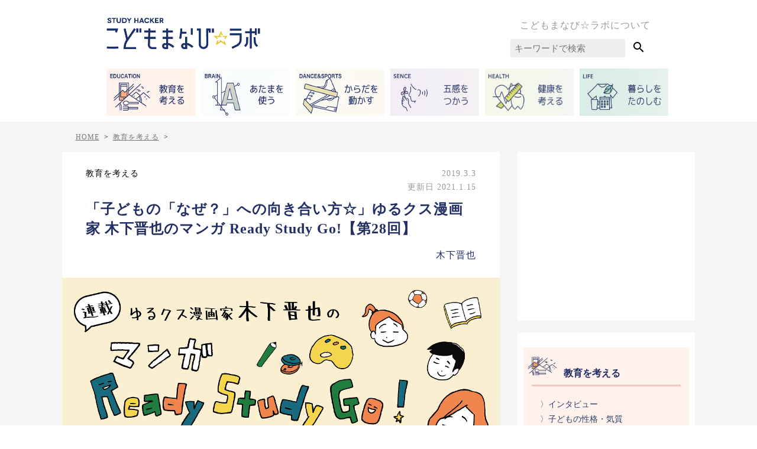

--- FILE ---
content_type: text/html; charset=UTF-8
request_url: https://kodomo-manabi-labo.net/series-shinya-kinoshita-ready-study-go-28
body_size: 19169
content:
<!DOCTYPE html>
<html lang="ja">

<head>
    <meta http-equiv="Content-Type" content="text/html" charset="UTF-8" />
<meta name="viewport" content="width=device-width, initial-scale=1.0" />
<meta charset="UTF-8">
<!-- <media:content url="https://kodomo-manabi-labo.net/images/common/logo.png" /> -->

<!-- goolge serch console -->
<meta name="google-site-verification" content="puUUS4t_XNLjvOlOSkVtdnDOfou-v7HviqxEUF3kBvA" />
<meta name="robots" content="max-image-preview:large">
<link rel="alternate" type="application/rss+xml" title="STUDY HACKER こどもまなび☆ラボ RSS Feed"
    href="https://kodomo-manabi-labo.net/feed" />
<link rel="pingback" href="https://kodomo-manabi-labo.net/wp/xmlrpc.php" />
<link rel="shortcut icon" href="https://kodomo-manabi-labo.net/wp/wp-content/themes/kodomo-manabi-labo.net/images/common/favicon.png">

<!-- css -->
<link rel="stylesheet" href="https://kodomo-manabi-labo.net/wp/wp-content/themes/kodomo-manabi-labo.net/dist/style.css" type="text/css" media="all" />

<!-- jQuery -->
<script src="https://cdnjs.cloudflare.com/ajax/libs/jquery/3.2.1/jquery.min.js"></script>

<!-- マテリアルアイコン -->
<link href="https://fonts.googleapis.com/icon?family=Material+Icons" rel="stylesheet">

<!-- Facebook -->
<script>
(function(d, s, id) {
    var js, fjs = d.getElementsByTagName(s)[0];
    if (d.getElementById(id)) return;
    js = d.createElement(s);
    js.id = id;
    js.src = 'https://connect.facebook.net/ja_JP/sdk.js#xfbml=1&version=v2.11&appId=193118701043952';
    fjs.parentNode.insertBefore(js, fjs);
}(document, 'script', 'facebook-jssdk'));
</script>

<!-- Facebook Pixel Code -->
<script>
! function(f, b, e, v, n, t, s) {
    if (f.fbq) return;
    n = f.fbq = function() {
        n.callMethod ?
            n.callMethod.apply(n, arguments) : n.queue.push(arguments)
    };
    if (!f._fbq) f._fbq = n;
    n.push = n;
    n.loaded = !0;
    n.version = '2.0';
    n.queue = [];
    t = b.createElement(e);
    t.async = !0;
    t.src = v;
    s = b.getElementsByTagName(e)[0];
    s.parentNode.insertBefore(t, s)
}(window, document, 'script',
    'https://connect.facebook.net/en_US/fbevents.js');
fbq('init', '584240135286165');
fbq('track', 'PageView');
</script>
<noscript>
    <img height="1" width="1" src="https://www.facebook.com/tr?id=584240135286165&ev=PageView
&noscript=1" />
</noscript>
<!-- End Facebook Pixel Code -->

<script>
(function(w, d, s, l, i) {
    w[l] = w[l] || [];
    w[l].push({
        'gtm.start': new Date().getTime(),
        event: 'gtm.js'
    });
    var f = d.getElementsByTagName(s)[0],
        j = d.createElement(s),
        dl = l != 'dataLayer' ? '&l=' + l : '';
    j.async = true;
    j.src =
        'https://www.googletagmanager.com/gtm.js?id=' + i + dl;
    f.parentNode.insertBefore(j, f);
})(window, document, 'script', 'dataLayer', 'GTM-MHX476');
</script>

<script>
(function(w, d, s, l, i) {
    w[l] = w[l] || [];
    w[l].push({
        'gtm.start': new Date().getTime(),
        event: 'gtm.js'
    });
    var f = d.getElementsByTagName(s)[0],
        j = d.createElement(s),
        dl = l != 'dataLayer' ? '&l=' + l : '';
    j.async = true;
    j.src =
        'https://www.googletagmanager.com/gtm.js?id=' + i + dl;
    f.parentNode.insertBefore(j, f);
})(window, document, 'script', 'dataLayer', 'GTM-5JJFNBC');
</script>

<!-- Global site tag (gtag.js) - Google Analytics -->
<script async src="https://www.googletagmanager.com/gtag/js?id=UA-51830918-9"></script>
<script>
window.dataLayer = window.dataLayer || [];

function gtag() {
    dataLayer.push(arguments);
}
gtag('js', new Date());

gtag('config', 'UA-51830918-9');
</script>


<!-- スライダー -->
<link rel="stylesheet" href="https://kodomo-manabi-labo.net/wp/wp-content/themes/kodomo-manabi-labo.net/js/slick/slick-theme.css">
<link rel="stylesheet" href="https://kodomo-manabi-labo.net/wp/wp-content/themes/kodomo-manabi-labo.net/js/slick/slick.css">
<script src="https://cdnjs.cloudflare.com/ajax/libs/jquery/3.2.1/jquery.min.js"></script>
<script src="https://kodomo-manabi-labo.net/wp/wp-content/themes/kodomo-manabi-labo.net/js/slick/slick.min.js"></script>

<!-- ナビドロワーメニュー -->
<link rel="stylesheet" href="https://cdnjs.cloudflare.com/ajax/libs/drawer/3.1.0/css/drawer.min.css">
<script src="https://cdnjs.cloudflare.com/ajax/libs/iScroll/5.1.3/iscroll.min.js"></script>
<script src="https://cdnjs.cloudflare.com/ajax/libs/drawer/3.1.0/js/drawer.min.js"></script>

<script data-ad-client="ca-pub-4387955645386107" async
    src="https://pagead2.googlesyndication.com/pagead/js/adsbygoogle.js"></script>

<meta content="3〜5歳くらいは「なぜなぜ期」とも言われるように、子ども自身に疑問が溢れ出てくる時期なのだそう。

親は「またか……」と参ってしまいますが、この質問は子どもが「順調に知能が発達している証拠」なのです。

さて、“答えがあるようでない質問”にはどう答えてあげればいいのでしょう？



" name="description">
<!-- Facebook -->
<meta property='og:locale' content='ja_JP'>
<meta property='article:publisher' content='https://www.facebook.com/こどもまなびラボ-484833285247215' />
<meta property="fb:app_id" content="193118701043952" />
    <meta property='og:type' content='article'>
    <meta property='og:title' content='「子どもの「なぜ？」への向き合い方☆」ゆるクス漫画家 木下晋也のマンガ Ready Study Go!【第28回】'>
    <meta property='og:url' content='https://kodomo-manabi-labo.net/series-shinya-kinoshita-ready-study-go-28'>
    <meta property='og:description' content='3〜5歳くらいは「なぜなぜ期」とも言われるように、子ども自身に疑問が溢れ出てくる時期なのだそう。

親は「またか……」と参ってしまいますが、この質問は子どもが「順調に知能が発達している証拠」なので'>
<meta property='og:site_name' content='STUDY HACKER こどもまなび☆ラボ'>
<meta property="og:image" content='https://kodomo-manabi-labo.net/wp/wp-content/uploads/images/series_header_shinya-kinoshita-ready-study-go.png'>

<!-- Twitter -->
<meta name="twitter:card" content="summary_large_image" />
<meta name="twitter:site" content="@kodomomanabilab" />
  <meta name="twitter:title" content='「子どもの「なぜ？」への向き合い方☆」ゆるクス漫画家 木下晋也のマンガ Ready Study Go!【第28回】' />
<meta name="twitter:url" content="https://kodomo-manabi-labo.net/series-shinya-kinoshita-ready-study-go-28" />
<meta name="twitter:image:src" content="https://kodomo-manabi-labo.net/wp/wp-content/uploads/images/series_header_shinya-kinoshita-ready-study-go.png">
    <meta name="twitter:description" content="3〜5歳くらいは「なぜなぜ期」とも言われるように、子ども自身に疑問が溢れ出てくる時期なのだそう。

親は「またか……」と参ってしまいますが、この質問は子どもが「順調に知能が発達している証拠」なので">
<!-- <link rel="manifest" href="/manifest.json">
<script>
	if ('serviceWorker' in navigator) {
		window.addEventListener('load', function() {
			navigator.serviceWorker.register('/service-worker.js').then(function(registration) {
				// Registration was successful
				console.log('ServiceWorker registration successful with scope: ', registration.scope);
			}, function(err) {
				// registration failed :(
				console.log('ServiceWorker registration failed: ', err);
			});
		});
	}
</script>
<meta name="theme-color" content="#ffad77"/>
<meta name="apple-mobile-web-app-title" content="こどまなラボ">
<meta name="apple-mobile-web-app-capable" content="yes">
<meta name="apple-mobile-web-app-status-bar-style" content="black">
<link rel="apple-touch-icon-precomposed" href="/images/common/pwa_512.png" sizes="512x512"> --><title>「子どもの「なぜ？」への向き合い方☆」ゆるクス漫画家 木下晋也のマンガ Ready Study Go!【第28回】 | STUDY HACKER こどもまなび☆ラボ</title>
	<style>img:is([sizes="auto" i], [sizes^="auto," i]) { contain-intrinsic-size: 3000px 1500px }</style>
	
		<!-- All in One SEO 4.9.0 - aioseo.com -->
	<meta name="description" content="3〜5歳くらいは「なぜなぜ期」とも言われるように、子ども自身に疑問が溢れ出てくる時期なのだそう。 親は「またか" />
	<meta name="robots" content="max-image-preview:large" />
	<meta name="author" content="阿部利江"/>
	<link rel="canonical" href="https://kodomo-manabi-labo.net/series-shinya-kinoshita-ready-study-go-28" />
	<meta name="generator" content="All in One SEO (AIOSEO) 4.9.0" />
		<meta property="og:locale" content="ja_JP" />
		<meta property="og:site_name" content="study hacker スタディーハッカー" />
		<meta property="og:type" content="article" />
		<meta property="og:title" content="「子どもの「なぜ？」への向き合い方☆」ゆるクス漫画家 木下晋也のマンガ Ready Study Go!【第28回】 | STUDY HACKER こどもまなび☆ラボ" />
		<meta property="og:description" content="3〜5歳くらいは「なぜなぜ期」とも言われるように、子ども自身に疑問が溢れ出てくる時期なのだそう。 親は「またか" />
		<meta property="og:url" content="https://kodomo-manabi-labo.net/series-shinya-kinoshita-ready-study-go-28" />
		<meta property="fb:admins" content="275252335963900" />
		<meta property="og:image" content="https://s3.ap-northeast-1.amazonaws.com/kodomomanabi-labo.net/wp/wp-content/uploads/images/2018/03/ready-study-go-EC.png" />
		<meta property="og:image:secure_url" content="https://s3.ap-northeast-1.amazonaws.com/kodomomanabi-labo.net/wp/wp-content/uploads/images/2018/03/ready-study-go-EC.png" />
		<meta property="og:image:width" content="200" />
		<meta property="og:image:height" content="200" />
		<meta property="article:published_time" content="2019-03-03T00:57:44+00:00" />
		<meta property="article:modified_time" content="2021-01-15T06:28:58+00:00" />
		<meta property="article:publisher" content="https://facebook.com/https://kodomo-manabi-labo.net/" />
		<meta name="twitter:card" content="summary_large_image" />
		<meta name="twitter:site" content="@https:" />
		<meta name="twitter:title" content="「子どもの「なぜ？」への向き合い方☆」ゆるクス漫画家 木下晋也のマンガ Ready Study Go!【第28回】 | STUDY HACKER こどもまなび☆ラボ" />
		<meta name="twitter:description" content="3〜5歳くらいは「なぜなぜ期」とも言われるように、子ども自身に疑問が溢れ出てくる時期なのだそう。 親は「またか" />
		<meta name="twitter:image" content="https://s3.ap-northeast-1.amazonaws.com/kodomomanabi-labo.net/wp/wp-content/uploads/images/2018/03/ready-study-go-EC.png" />
		<meta name="twitter:label1" content="投稿者" />
		<meta name="twitter:data1" content="阿部利江" />
		<script type="application/ld+json" class="aioseo-schema">
			{"@context":"https:\/\/schema.org","@graph":[{"@type":"Article","@id":"https:\/\/kodomo-manabi-labo.net\/series-shinya-kinoshita-ready-study-go-28#article","name":"\u300c\u5b50\u3069\u3082\u306e\u300c\u306a\u305c\uff1f\u300d\u3078\u306e\u5411\u304d\u5408\u3044\u65b9\u2606\u300d\u3086\u308b\u30af\u30b9\u6f2b\u753b\u5bb6 \u6728\u4e0b\u664b\u4e5f\u306e\u30de\u30f3\u30ac Ready Study Go!\u3010\u7b2c28\u56de\u3011 | STUDY HACKER \u3053\u3069\u3082\u307e\u306a\u3073\u2606\u30e9\u30dc","headline":"\u300c\u5b50\u3069\u3082\u306e\u300c\u306a\u305c\uff1f\u300d\u3078\u306e\u5411\u304d\u5408\u3044\u65b9\u2606\u300d\u3086\u308b\u30af\u30b9\u6f2b\u753b\u5bb6 \u6728\u4e0b\u664b\u4e5f\u306e\u30de\u30f3\u30ac Ready Study Go!\u3010\u7b2c28\u56de\u3011","author":{"@id":"https:\/\/kodomo-manabi-labo.net\/author\/toshie-abe#author"},"publisher":{"@id":"https:\/\/kodomo-manabi-labo.net\/#organization"},"image":{"@type":"ImageObject","url":"https:\/\/s3.ap-northeast-1.amazonaws.com\/kodomomanabi-labo.net\/wp\/wp-content\/uploads\/images\/2018\/03\/ready-study-go-EC.png","width":200,"height":200,"caption":"\u6728\u4e0b\u664b\u4e5f\u306e\u30de\u30f3\u30ac Ready Study Go!\u3010\u7b2c56\u56de\u3011\u30a2\u30a4\u30ad\u30e3\u30c3\u30c1"},"datePublished":"2019-03-03T09:57:44+09:00","dateModified":"2021-01-15T15:28:58+09:00","inLanguage":"ja","mainEntityOfPage":{"@id":"https:\/\/kodomo-manabi-labo.net\/series-shinya-kinoshita-ready-study-go-28#webpage"},"isPartOf":{"@id":"https:\/\/kodomo-manabi-labo.net\/series-shinya-kinoshita-ready-study-go-28#webpage"},"articleSection":"\u6559\u80b2\u3092\u8003\u3048\u308b, \u6728\u4e0b\u664b\u4e5f\u300eReady Study Go!\u300f"},{"@type":"BreadcrumbList","@id":"https:\/\/kodomo-manabi-labo.net\/series-shinya-kinoshita-ready-study-go-28#breadcrumblist","itemListElement":[{"@type":"ListItem","@id":"https:\/\/kodomo-manabi-labo.net#listItem","position":1,"name":"Home","item":"https:\/\/kodomo-manabi-labo.net","nextItem":{"@type":"ListItem","@id":"https:\/\/kodomo-manabi-labo.net\/category\/education#listItem","name":"\u6559\u80b2\u3092\u8003\u3048\u308b"}},{"@type":"ListItem","@id":"https:\/\/kodomo-manabi-labo.net\/category\/education#listItem","position":2,"name":"\u6559\u80b2\u3092\u8003\u3048\u308b","item":"https:\/\/kodomo-manabi-labo.net\/category\/education","nextItem":{"@type":"ListItem","@id":"https:\/\/kodomo-manabi-labo.net\/series-shinya-kinoshita-ready-study-go-28#listItem","name":"\u300c\u5b50\u3069\u3082\u306e\u300c\u306a\u305c\uff1f\u300d\u3078\u306e\u5411\u304d\u5408\u3044\u65b9\u2606\u300d\u3086\u308b\u30af\u30b9\u6f2b\u753b\u5bb6 \u6728\u4e0b\u664b\u4e5f\u306e\u30de\u30f3\u30ac Ready Study Go!\u3010\u7b2c28\u56de\u3011"},"previousItem":{"@type":"ListItem","@id":"https:\/\/kodomo-manabi-labo.net#listItem","name":"Home"}},{"@type":"ListItem","@id":"https:\/\/kodomo-manabi-labo.net\/series-shinya-kinoshita-ready-study-go-28#listItem","position":3,"name":"\u300c\u5b50\u3069\u3082\u306e\u300c\u306a\u305c\uff1f\u300d\u3078\u306e\u5411\u304d\u5408\u3044\u65b9\u2606\u300d\u3086\u308b\u30af\u30b9\u6f2b\u753b\u5bb6 \u6728\u4e0b\u664b\u4e5f\u306e\u30de\u30f3\u30ac Ready Study Go!\u3010\u7b2c28\u56de\u3011","previousItem":{"@type":"ListItem","@id":"https:\/\/kodomo-manabi-labo.net\/category\/education#listItem","name":"\u6559\u80b2\u3092\u8003\u3048\u308b"}}]},{"@type":"Organization","@id":"https:\/\/kodomo-manabi-labo.net\/#organization","name":"STUDY HACKER \u3053\u3069\u3082\u307e\u306a\u3073\u2606\u30e9\u30dc","description":"\u300c\u5b50\u3069\u3082\u305f\u3061\u306e\u201c\u3053\u308c\u304b\u3089\u306e\u5b66\u3073\u201c\u3092\u79d1\u5b66\u7684\u30fb\u5ba2\u89b3\u7684\u8996\u70b9\u304b\u3089\u6df1\u304f\u63a2\u7a76\ud83d\udcda\u300d \u201c\u4eca\u201d\u306f\u3082\u3061\u308d\u3093\u201c10\u5e74\u5f8c20\u5e74\u5f8c\u201d \u306b\u3082\u6d3b\u304d\u3066\u304f\u308b\u5b66\u3073\u3092\u304a\u5c4a\u3051\u3057\u307e\u3059\u096b\u270d\ufe0f\u22c6*","url":"https:\/\/kodomo-manabi-labo.net\/","sameAs":["https:\/\/instagram.com\/https:\/\/kodomo-manabi-labo.net\/"]},{"@type":"Person","@id":"https:\/\/kodomo-manabi-labo.net\/author\/toshie-abe#author","url":"https:\/\/kodomo-manabi-labo.net\/author\/toshie-abe","name":"\u963f\u90e8\u5229\u6c5f","image":{"@type":"ImageObject","@id":"https:\/\/kodomo-manabi-labo.net\/series-shinya-kinoshita-ready-study-go-28#authorImage","url":"https:\/\/secure.gravatar.com\/avatar\/ad516503a11cd5ca435acc9bb6523536?s=96","width":96,"height":96,"caption":"\u963f\u90e8\u5229\u6c5f"}},{"@type":"WebPage","@id":"https:\/\/kodomo-manabi-labo.net\/series-shinya-kinoshita-ready-study-go-28#webpage","url":"https:\/\/kodomo-manabi-labo.net\/series-shinya-kinoshita-ready-study-go-28","name":"\u300c\u5b50\u3069\u3082\u306e\u300c\u306a\u305c\uff1f\u300d\u3078\u306e\u5411\u304d\u5408\u3044\u65b9\u2606\u300d\u3086\u308b\u30af\u30b9\u6f2b\u753b\u5bb6 \u6728\u4e0b\u664b\u4e5f\u306e\u30de\u30f3\u30ac Ready Study Go!\u3010\u7b2c28\u56de\u3011 | STUDY HACKER \u3053\u3069\u3082\u307e\u306a\u3073\u2606\u30e9\u30dc","description":"3\u301c5\u6b73\u304f\u3089\u3044\u306f\u300c\u306a\u305c\u306a\u305c\u671f\u300d\u3068\u3082\u8a00\u308f\u308c\u308b\u3088\u3046\u306b\u3001\u5b50\u3069\u3082\u81ea\u8eab\u306b\u7591\u554f\u304c\u6ea2\u308c\u51fa\u3066\u304f\u308b\u6642\u671f\u306a\u306e\u3060\u305d\u3046\u3002 \u89aa\u306f\u300c\u307e\u305f\u304b","inLanguage":"ja","isPartOf":{"@id":"https:\/\/kodomo-manabi-labo.net\/#website"},"breadcrumb":{"@id":"https:\/\/kodomo-manabi-labo.net\/series-shinya-kinoshita-ready-study-go-28#breadcrumblist"},"author":{"@id":"https:\/\/kodomo-manabi-labo.net\/author\/toshie-abe#author"},"creator":{"@id":"https:\/\/kodomo-manabi-labo.net\/author\/toshie-abe#author"},"image":{"@type":"ImageObject","url":"https:\/\/s3.ap-northeast-1.amazonaws.com\/kodomomanabi-labo.net\/wp\/wp-content\/uploads\/images\/2018\/03\/ready-study-go-EC.png","@id":"https:\/\/kodomo-manabi-labo.net\/series-shinya-kinoshita-ready-study-go-28\/#mainImage","width":200,"height":200,"caption":"\u6728\u4e0b\u664b\u4e5f\u306e\u30de\u30f3\u30ac Ready Study Go!\u3010\u7b2c56\u56de\u3011\u30a2\u30a4\u30ad\u30e3\u30c3\u30c1"},"primaryImageOfPage":{"@id":"https:\/\/kodomo-manabi-labo.net\/series-shinya-kinoshita-ready-study-go-28#mainImage"},"datePublished":"2019-03-03T09:57:44+09:00","dateModified":"2021-01-15T15:28:58+09:00"},{"@type":"WebSite","@id":"https:\/\/kodomo-manabi-labo.net\/#website","url":"https:\/\/kodomo-manabi-labo.net\/","name":"STUDY HACKER \u3053\u3069\u3082\u307e\u306a\u3073\u2606\u30e9\u30dc","description":"\u300c\u5b50\u3069\u3082\u305f\u3061\u306e\u201c\u3053\u308c\u304b\u3089\u306e\u5b66\u3073\u201c\u3092\u79d1\u5b66\u7684\u30fb\u5ba2\u89b3\u7684\u8996\u70b9\u304b\u3089\u6df1\u304f\u63a2\u7a76\ud83d\udcda\u300d \u201c\u4eca\u201d\u306f\u3082\u3061\u308d\u3093\u201c10\u5e74\u5f8c20\u5e74\u5f8c\u201d \u306b\u3082\u6d3b\u304d\u3066\u304f\u308b\u5b66\u3073\u3092\u304a\u5c4a\u3051\u3057\u307e\u3059\u096b\u270d\ufe0f\u22c6*","inLanguage":"ja","publisher":{"@id":"https:\/\/kodomo-manabi-labo.net\/#organization"}}]}
		</script>
		<!-- All in One SEO -->

<link rel="alternate" type="application/rss+xml" title="STUDY HACKER こどもまなび☆ラボ &raquo; フィード" href="https://kodomo-manabi-labo.net/feed" />
<link rel="alternate" type="application/rss+xml" title="STUDY HACKER こどもまなび☆ラボ &raquo; コメントフィード" href="https://kodomo-manabi-labo.net/comments/feed" />
<link rel="alternate" type="application/rss+xml" title="STUDY HACKER こどもまなび☆ラボ &raquo; 「子どもの「なぜ？」への向き合い方☆」ゆるクス漫画家 木下晋也のマンガ Ready Study Go!【第28回】 のコメントのフィード" href="https://kodomo-manabi-labo.net/series-shinya-kinoshita-ready-study-go-28/feed" />
<script type="text/javascript">
/* <![CDATA[ */
window._wpemojiSettings = {"baseUrl":"https:\/\/s.w.org\/images\/core\/emoji\/15.0.3\/72x72\/","ext":".png","svgUrl":"https:\/\/s.w.org\/images\/core\/emoji\/15.0.3\/svg\/","svgExt":".svg","source":{"concatemoji":"https:\/\/kodomo-manabi-labo.net\/wp\/wp-includes\/js\/wp-emoji-release.min.js?ver=6.8.2"}};
/*! This file is auto-generated */
!function(i,n){var o,s,e;function c(e){try{var t={supportTests:e,timestamp:(new Date).valueOf()};sessionStorage.setItem(o,JSON.stringify(t))}catch(e){}}function p(e,t,n){e.clearRect(0,0,e.canvas.width,e.canvas.height),e.fillText(t,0,0);var t=new Uint32Array(e.getImageData(0,0,e.canvas.width,e.canvas.height).data),r=(e.clearRect(0,0,e.canvas.width,e.canvas.height),e.fillText(n,0,0),new Uint32Array(e.getImageData(0,0,e.canvas.width,e.canvas.height).data));return t.every(function(e,t){return e===r[t]})}function u(e,t,n){switch(t){case"flag":return n(e,"\ud83c\udff3\ufe0f\u200d\u26a7\ufe0f","\ud83c\udff3\ufe0f\u200b\u26a7\ufe0f")?!1:!n(e,"\ud83c\uddfa\ud83c\uddf3","\ud83c\uddfa\u200b\ud83c\uddf3")&&!n(e,"\ud83c\udff4\udb40\udc67\udb40\udc62\udb40\udc65\udb40\udc6e\udb40\udc67\udb40\udc7f","\ud83c\udff4\u200b\udb40\udc67\u200b\udb40\udc62\u200b\udb40\udc65\u200b\udb40\udc6e\u200b\udb40\udc67\u200b\udb40\udc7f");case"emoji":return!n(e,"\ud83d\udc26\u200d\u2b1b","\ud83d\udc26\u200b\u2b1b")}return!1}function f(e,t,n){var r="undefined"!=typeof WorkerGlobalScope&&self instanceof WorkerGlobalScope?new OffscreenCanvas(300,150):i.createElement("canvas"),a=r.getContext("2d",{willReadFrequently:!0}),o=(a.textBaseline="top",a.font="600 32px Arial",{});return e.forEach(function(e){o[e]=t(a,e,n)}),o}function t(e){var t=i.createElement("script");t.src=e,t.defer=!0,i.head.appendChild(t)}"undefined"!=typeof Promise&&(o="wpEmojiSettingsSupports",s=["flag","emoji"],n.supports={everything:!0,everythingExceptFlag:!0},e=new Promise(function(e){i.addEventListener("DOMContentLoaded",e,{once:!0})}),new Promise(function(t){var n=function(){try{var e=JSON.parse(sessionStorage.getItem(o));if("object"==typeof e&&"number"==typeof e.timestamp&&(new Date).valueOf()<e.timestamp+604800&&"object"==typeof e.supportTests)return e.supportTests}catch(e){}return null}();if(!n){if("undefined"!=typeof Worker&&"undefined"!=typeof OffscreenCanvas&&"undefined"!=typeof URL&&URL.createObjectURL&&"undefined"!=typeof Blob)try{var e="postMessage("+f.toString()+"("+[JSON.stringify(s),u.toString(),p.toString()].join(",")+"));",r=new Blob([e],{type:"text/javascript"}),a=new Worker(URL.createObjectURL(r),{name:"wpTestEmojiSupports"});return void(a.onmessage=function(e){c(n=e.data),a.terminate(),t(n)})}catch(e){}c(n=f(s,u,p))}t(n)}).then(function(e){for(var t in e)n.supports[t]=e[t],n.supports.everything=n.supports.everything&&n.supports[t],"flag"!==t&&(n.supports.everythingExceptFlag=n.supports.everythingExceptFlag&&n.supports[t]);n.supports.everythingExceptFlag=n.supports.everythingExceptFlag&&!n.supports.flag,n.DOMReady=!1,n.readyCallback=function(){n.DOMReady=!0}}).then(function(){return e}).then(function(){var e;n.supports.everything||(n.readyCallback(),(e=n.source||{}).concatemoji?t(e.concatemoji):e.wpemoji&&e.twemoji&&(t(e.twemoji),t(e.wpemoji)))}))}((window,document),window._wpemojiSettings);
/* ]]> */
</script>
<style id='wp-emoji-styles-inline-css' type='text/css'>

	img.wp-smiley, img.emoji {
		display: inline !important;
		border: none !important;
		box-shadow: none !important;
		height: 1em !important;
		width: 1em !important;
		margin: 0 0.07em !important;
		vertical-align: -0.1em !important;
		background: none !important;
		padding: 0 !important;
	}
</style>
<link rel='stylesheet' id='wp-block-library-css' href='https://kodomo-manabi-labo.net/wp/wp-includes/css/dist/block-library/style.min.css?ver=6.8.2' type='text/css' media='all' />
<link rel='stylesheet' id='aioseo/css/src/vue/standalone/blocks/table-of-contents/global.scss-css' href='https://kodomo-manabi-labo.net/wp/wp-content/plugins/all-in-one-seo-pack/dist/Lite/assets/css/table-of-contents/global.e90f6d47.css?ver=4.9.0' type='text/css' media='all' />
<style id='classic-theme-styles-inline-css' type='text/css'>
/*! This file is auto-generated */
.wp-block-button__link{color:#fff;background-color:#32373c;border-radius:9999px;box-shadow:none;text-decoration:none;padding:calc(.667em + 2px) calc(1.333em + 2px);font-size:1.125em}.wp-block-file__button{background:#32373c;color:#fff;text-decoration:none}
</style>
<style id='global-styles-inline-css' type='text/css'>
:root{--wp--preset--aspect-ratio--square: 1;--wp--preset--aspect-ratio--4-3: 4/3;--wp--preset--aspect-ratio--3-4: 3/4;--wp--preset--aspect-ratio--3-2: 3/2;--wp--preset--aspect-ratio--2-3: 2/3;--wp--preset--aspect-ratio--16-9: 16/9;--wp--preset--aspect-ratio--9-16: 9/16;--wp--preset--color--black: #000000;--wp--preset--color--cyan-bluish-gray: #abb8c3;--wp--preset--color--white: #ffffff;--wp--preset--color--pale-pink: #f78da7;--wp--preset--color--vivid-red: #cf2e2e;--wp--preset--color--luminous-vivid-orange: #ff6900;--wp--preset--color--luminous-vivid-amber: #fcb900;--wp--preset--color--light-green-cyan: #7bdcb5;--wp--preset--color--vivid-green-cyan: #00d084;--wp--preset--color--pale-cyan-blue: #8ed1fc;--wp--preset--color--vivid-cyan-blue: #0693e3;--wp--preset--color--vivid-purple: #9b51e0;--wp--preset--gradient--vivid-cyan-blue-to-vivid-purple: linear-gradient(135deg,rgba(6,147,227,1) 0%,rgb(155,81,224) 100%);--wp--preset--gradient--light-green-cyan-to-vivid-green-cyan: linear-gradient(135deg,rgb(122,220,180) 0%,rgb(0,208,130) 100%);--wp--preset--gradient--luminous-vivid-amber-to-luminous-vivid-orange: linear-gradient(135deg,rgba(252,185,0,1) 0%,rgba(255,105,0,1) 100%);--wp--preset--gradient--luminous-vivid-orange-to-vivid-red: linear-gradient(135deg,rgba(255,105,0,1) 0%,rgb(207,46,46) 100%);--wp--preset--gradient--very-light-gray-to-cyan-bluish-gray: linear-gradient(135deg,rgb(238,238,238) 0%,rgb(169,184,195) 100%);--wp--preset--gradient--cool-to-warm-spectrum: linear-gradient(135deg,rgb(74,234,220) 0%,rgb(151,120,209) 20%,rgb(207,42,186) 40%,rgb(238,44,130) 60%,rgb(251,105,98) 80%,rgb(254,248,76) 100%);--wp--preset--gradient--blush-light-purple: linear-gradient(135deg,rgb(255,206,236) 0%,rgb(152,150,240) 100%);--wp--preset--gradient--blush-bordeaux: linear-gradient(135deg,rgb(254,205,165) 0%,rgb(254,45,45) 50%,rgb(107,0,62) 100%);--wp--preset--gradient--luminous-dusk: linear-gradient(135deg,rgb(255,203,112) 0%,rgb(199,81,192) 50%,rgb(65,88,208) 100%);--wp--preset--gradient--pale-ocean: linear-gradient(135deg,rgb(255,245,203) 0%,rgb(182,227,212) 50%,rgb(51,167,181) 100%);--wp--preset--gradient--electric-grass: linear-gradient(135deg,rgb(202,248,128) 0%,rgb(113,206,126) 100%);--wp--preset--gradient--midnight: linear-gradient(135deg,rgb(2,3,129) 0%,rgb(40,116,252) 100%);--wp--preset--font-size--small: 13px;--wp--preset--font-size--medium: 20px;--wp--preset--font-size--large: 36px;--wp--preset--font-size--x-large: 42px;--wp--preset--spacing--20: 0.44rem;--wp--preset--spacing--30: 0.67rem;--wp--preset--spacing--40: 1rem;--wp--preset--spacing--50: 1.5rem;--wp--preset--spacing--60: 2.25rem;--wp--preset--spacing--70: 3.38rem;--wp--preset--spacing--80: 5.06rem;--wp--preset--shadow--natural: 6px 6px 9px rgba(0, 0, 0, 0.2);--wp--preset--shadow--deep: 12px 12px 50px rgba(0, 0, 0, 0.4);--wp--preset--shadow--sharp: 6px 6px 0px rgba(0, 0, 0, 0.2);--wp--preset--shadow--outlined: 6px 6px 0px -3px rgba(255, 255, 255, 1), 6px 6px rgba(0, 0, 0, 1);--wp--preset--shadow--crisp: 6px 6px 0px rgba(0, 0, 0, 1);}:where(.is-layout-flex){gap: 0.5em;}:where(.is-layout-grid){gap: 0.5em;}body .is-layout-flex{display: flex;}.is-layout-flex{flex-wrap: wrap;align-items: center;}.is-layout-flex > :is(*, div){margin: 0;}body .is-layout-grid{display: grid;}.is-layout-grid > :is(*, div){margin: 0;}:where(.wp-block-columns.is-layout-flex){gap: 2em;}:where(.wp-block-columns.is-layout-grid){gap: 2em;}:where(.wp-block-post-template.is-layout-flex){gap: 1.25em;}:where(.wp-block-post-template.is-layout-grid){gap: 1.25em;}.has-black-color{color: var(--wp--preset--color--black) !important;}.has-cyan-bluish-gray-color{color: var(--wp--preset--color--cyan-bluish-gray) !important;}.has-white-color{color: var(--wp--preset--color--white) !important;}.has-pale-pink-color{color: var(--wp--preset--color--pale-pink) !important;}.has-vivid-red-color{color: var(--wp--preset--color--vivid-red) !important;}.has-luminous-vivid-orange-color{color: var(--wp--preset--color--luminous-vivid-orange) !important;}.has-luminous-vivid-amber-color{color: var(--wp--preset--color--luminous-vivid-amber) !important;}.has-light-green-cyan-color{color: var(--wp--preset--color--light-green-cyan) !important;}.has-vivid-green-cyan-color{color: var(--wp--preset--color--vivid-green-cyan) !important;}.has-pale-cyan-blue-color{color: var(--wp--preset--color--pale-cyan-blue) !important;}.has-vivid-cyan-blue-color{color: var(--wp--preset--color--vivid-cyan-blue) !important;}.has-vivid-purple-color{color: var(--wp--preset--color--vivid-purple) !important;}.has-black-background-color{background-color: var(--wp--preset--color--black) !important;}.has-cyan-bluish-gray-background-color{background-color: var(--wp--preset--color--cyan-bluish-gray) !important;}.has-white-background-color{background-color: var(--wp--preset--color--white) !important;}.has-pale-pink-background-color{background-color: var(--wp--preset--color--pale-pink) !important;}.has-vivid-red-background-color{background-color: var(--wp--preset--color--vivid-red) !important;}.has-luminous-vivid-orange-background-color{background-color: var(--wp--preset--color--luminous-vivid-orange) !important;}.has-luminous-vivid-amber-background-color{background-color: var(--wp--preset--color--luminous-vivid-amber) !important;}.has-light-green-cyan-background-color{background-color: var(--wp--preset--color--light-green-cyan) !important;}.has-vivid-green-cyan-background-color{background-color: var(--wp--preset--color--vivid-green-cyan) !important;}.has-pale-cyan-blue-background-color{background-color: var(--wp--preset--color--pale-cyan-blue) !important;}.has-vivid-cyan-blue-background-color{background-color: var(--wp--preset--color--vivid-cyan-blue) !important;}.has-vivid-purple-background-color{background-color: var(--wp--preset--color--vivid-purple) !important;}.has-black-border-color{border-color: var(--wp--preset--color--black) !important;}.has-cyan-bluish-gray-border-color{border-color: var(--wp--preset--color--cyan-bluish-gray) !important;}.has-white-border-color{border-color: var(--wp--preset--color--white) !important;}.has-pale-pink-border-color{border-color: var(--wp--preset--color--pale-pink) !important;}.has-vivid-red-border-color{border-color: var(--wp--preset--color--vivid-red) !important;}.has-luminous-vivid-orange-border-color{border-color: var(--wp--preset--color--luminous-vivid-orange) !important;}.has-luminous-vivid-amber-border-color{border-color: var(--wp--preset--color--luminous-vivid-amber) !important;}.has-light-green-cyan-border-color{border-color: var(--wp--preset--color--light-green-cyan) !important;}.has-vivid-green-cyan-border-color{border-color: var(--wp--preset--color--vivid-green-cyan) !important;}.has-pale-cyan-blue-border-color{border-color: var(--wp--preset--color--pale-cyan-blue) !important;}.has-vivid-cyan-blue-border-color{border-color: var(--wp--preset--color--vivid-cyan-blue) !important;}.has-vivid-purple-border-color{border-color: var(--wp--preset--color--vivid-purple) !important;}.has-vivid-cyan-blue-to-vivid-purple-gradient-background{background: var(--wp--preset--gradient--vivid-cyan-blue-to-vivid-purple) !important;}.has-light-green-cyan-to-vivid-green-cyan-gradient-background{background: var(--wp--preset--gradient--light-green-cyan-to-vivid-green-cyan) !important;}.has-luminous-vivid-amber-to-luminous-vivid-orange-gradient-background{background: var(--wp--preset--gradient--luminous-vivid-amber-to-luminous-vivid-orange) !important;}.has-luminous-vivid-orange-to-vivid-red-gradient-background{background: var(--wp--preset--gradient--luminous-vivid-orange-to-vivid-red) !important;}.has-very-light-gray-to-cyan-bluish-gray-gradient-background{background: var(--wp--preset--gradient--very-light-gray-to-cyan-bluish-gray) !important;}.has-cool-to-warm-spectrum-gradient-background{background: var(--wp--preset--gradient--cool-to-warm-spectrum) !important;}.has-blush-light-purple-gradient-background{background: var(--wp--preset--gradient--blush-light-purple) !important;}.has-blush-bordeaux-gradient-background{background: var(--wp--preset--gradient--blush-bordeaux) !important;}.has-luminous-dusk-gradient-background{background: var(--wp--preset--gradient--luminous-dusk) !important;}.has-pale-ocean-gradient-background{background: var(--wp--preset--gradient--pale-ocean) !important;}.has-electric-grass-gradient-background{background: var(--wp--preset--gradient--electric-grass) !important;}.has-midnight-gradient-background{background: var(--wp--preset--gradient--midnight) !important;}.has-small-font-size{font-size: var(--wp--preset--font-size--small) !important;}.has-medium-font-size{font-size: var(--wp--preset--font-size--medium) !important;}.has-large-font-size{font-size: var(--wp--preset--font-size--large) !important;}.has-x-large-font-size{font-size: var(--wp--preset--font-size--x-large) !important;}
:where(.wp-block-post-template.is-layout-flex){gap: 1.25em;}:where(.wp-block-post-template.is-layout-grid){gap: 1.25em;}
:where(.wp-block-columns.is-layout-flex){gap: 2em;}:where(.wp-block-columns.is-layout-grid){gap: 2em;}
:root :where(.wp-block-pullquote){font-size: 1.5em;line-height: 1.6;}
</style>
<link rel='stylesheet' id='contact-form-7-css' href='https://kodomo-manabi-labo.net/wp/wp-content/plugins/contact-form-7/includes/css/styles.css?ver=6.1.3' type='text/css' media='all' />
<link rel='stylesheet' id='ez-toc-css' href='https://kodomo-manabi-labo.net/wp/wp-content/plugins/easy-table-of-contents/assets/css/screen.min.css?ver=2.0.76' type='text/css' media='all' />
<style id='ez-toc-inline-css' type='text/css'>
div#ez-toc-container .ez-toc-title {font-size: 120%;}div#ez-toc-container .ez-toc-title {font-weight: 500;}div#ez-toc-container ul li , div#ez-toc-container ul li a {font-size: 95%;}div#ez-toc-container ul li , div#ez-toc-container ul li a {font-weight: 500;}div#ez-toc-container nav ul ul li {font-size: 90%;}div#ez-toc-container {background: #fdfdfd;border: 1px solid #b1b1b1;width: 90%;}div#ez-toc-container p.ez-toc-title , #ez-toc-container .ez_toc_custom_title_icon , #ez-toc-container .ez_toc_custom_toc_icon {color: #757575;}div#ez-toc-container ul.ez-toc-list a {color: #428bca;}div#ez-toc-container ul.ez-toc-list a:hover {color: #2a6496;}div#ez-toc-container ul.ez-toc-list a:visited {color: #428bca;}
.ez-toc-container-direction {direction: ltr;}.ez-toc-counter ul {direction: ltr;counter-reset: item ;}.ez-toc-counter nav ul li a::before {content: counter(item, numeric) '. ';margin-right: .2em; counter-increment: item;flex-grow: 0;flex-shrink: 0;float: left; }.ez-toc-widget-direction {direction: ltr;}.ez-toc-widget-container ul {direction: ltr;counter-reset: item ;}.ez-toc-widget-container nav ul li a::before {content: counter(item, numeric) '. ';margin-right: .2em; counter-increment: item;flex-grow: 0;flex-shrink: 0;float: left; }
</style>
<script type="text/javascript" src="https://kodomo-manabi-labo.net/wp/wp-includes/js/jquery/jquery.min.js?ver=3.7.1" id="jquery-core-js"></script>
<script type="text/javascript" src="https://kodomo-manabi-labo.net/wp/wp-includes/js/jquery/jquery-migrate.min.js?ver=3.4.1" id="jquery-migrate-js"></script>
<link rel="https://api.w.org/" href="https://kodomo-manabi-labo.net/wp-json/" /><link rel="alternate" title="JSON" type="application/json" href="https://kodomo-manabi-labo.net/wp-json/wp/v2/posts/43676" /><link rel="EditURI" type="application/rsd+xml" title="RSD" href="https://kodomo-manabi-labo.net/wp/xmlrpc.php?rsd" />
<meta name="generator" content="WordPress 6.8.2" />
<link rel='shortlink' href='https://kodomo-manabi-labo.net/?p=43676' />
<link rel="alternate" title="oEmbed (JSON)" type="application/json+oembed" href="https://kodomo-manabi-labo.net/wp-json/oembed/1.0/embed?url=https%3A%2F%2Fkodomo-manabi-labo.net%2Fseries-shinya-kinoshita-ready-study-go-28" />
<link rel="alternate" title="oEmbed (XML)" type="text/xml+oembed" href="https://kodomo-manabi-labo.net/wp-json/oembed/1.0/embed?url=https%3A%2F%2Fkodomo-manabi-labo.net%2Fseries-shinya-kinoshita-ready-study-go-28&#038;format=xml" />
<link rel="icon" href="https://s3.ap-northeast-1.amazonaws.com/kodomomanabi-labo.net/wp/wp-content/uploads/images/2025/11/cropped-6990f15b20b81553b4302fb234a1c8c7-32x32.png" sizes="32x32" />
<link rel="icon" href="https://s3.ap-northeast-1.amazonaws.com/kodomomanabi-labo.net/wp/wp-content/uploads/images/2025/11/cropped-6990f15b20b81553b4302fb234a1c8c7-192x192.png" sizes="192x192" />
<link rel="apple-touch-icon" href="https://s3.ap-northeast-1.amazonaws.com/kodomomanabi-labo.net/wp/wp-content/uploads/images/2025/11/cropped-6990f15b20b81553b4302fb234a1c8c7-180x180.png" />
<meta name="msapplication-TileImage" content="https://s3.ap-northeast-1.amazonaws.com/kodomomanabi-labo.net/wp/wp-content/uploads/images/2025/11/cropped-6990f15b20b81553b4302fb234a1c8c7-270x270.png" />
</head>

<body class="post-template-default single single-post postid-43676 single-format-standard">

    <!-- Google Tag Manager (noscript) -->
    <noscript><iframe src="https://www.googletagmanager.com/ns.html?id=GTM-MHX476" height="0" width="0" style="display:none;visibility:hidden"></iframe></noscript>
    <!-- End Google Tag Manager (noscript) -->

        <noscript>
        <iframe src="https://www.googletagmanager.com/ns.html?id=GTM-5JJFNBC" height="0" width="0" style="display:none;visibility:hidden"></iframe>
    </noscript>
    <!-- End Google Tag Manager (noscript) -->

    <div id="container">
        <header id="main-header">
            <div id="header-in" class="table">
                <div class="drawer drawer--left sp_parts">
                    <button type="button" class="drawer-toggle drawer-hamburger">
                        <span class="sr-only"></span>
                        <span class="drawer-hamburger-icon"></span>
                    </button>
                    <nav id="global-navi" class="drawer-nav">
                        <ul class="menu-list drawer-menu">
            <li>
        <a class="parent-cat-link" href="https://kodomo-manabi-labo.net/category/education" data-wpel-link="internal">
            <div class="cat-img">
                <picture>
                                        <source media="(min-width:768px)"
                        srcset="/wp/wp-content/themes/kodomo-manabi-labo.net/images/navi/navi_icon_education.png, /wp/wp-content/themes/kodomo-manabi-labo.net/images/navi/navi_icon_education@2x.png 2x" />
                    <img src="/wp/wp-content/themes/kodomo-manabi-labo.net/images/navi/navi_icon_education_sp.png" alt="" />
                </picture>
            </div>
            <div class="cat-label">
                <span class="sub-name">EDUCATION</span>
                <br><span class="name">教育を考える</span>
            </div>
        </a>
    </li>
            <li>
        <a class="parent-cat-link" href="https://kodomo-manabi-labo.net/category/brain" data-wpel-link="internal">
            <div class="cat-img">
                <picture>
                                        <source media="(min-width:768px)"
                        srcset="/wp/wp-content/themes/kodomo-manabi-labo.net/images/navi/navi_icon_brain.png, /wp/wp-content/themes/kodomo-manabi-labo.net/images/navi/navi_icon_brain@2x.png 2x" />
                    <img src="/wp/wp-content/themes/kodomo-manabi-labo.net/images/navi/navi_icon_brain_sp.png" alt="" />
                </picture>
            </div>
            <div class="cat-label">
                <span class="sub-name">BRAIN</span>
                <br><span class="name">あたまを使う</span>
            </div>
        </a>
    </li>
            <li>
        <a class="parent-cat-link" href="https://kodomo-manabi-labo.net/category/dance-and-sports" data-wpel-link="internal">
            <div class="cat-img">
                <picture>
                                        <source media="(min-width:768px)"
                        srcset="/wp/wp-content/themes/kodomo-manabi-labo.net/images/navi/navi_icon_dance-and-sports.png, /wp/wp-content/themes/kodomo-manabi-labo.net/images/navi/navi_icon_dance-and-sports@2x.png 2x" />
                    <img src="/wp/wp-content/themes/kodomo-manabi-labo.net/images/navi/navi_icon_dance-and-sports_sp.png" alt="" />
                </picture>
            </div>
            <div class="cat-label">
                <span class="sub-name">DANCE-AND-SPORTS</span>
                <br><span class="name">からだを動かす</span>
            </div>
        </a>
    </li>
            <li>
        <a class="parent-cat-link" href="https://kodomo-manabi-labo.net/category/gokan" data-wpel-link="internal">
            <div class="cat-img">
                <picture>
                                        <source media="(min-width:768px)"
                        srcset="/wp/wp-content/themes/kodomo-manabi-labo.net/images/navi/navi_icon_gokan.png, /wp/wp-content/themes/kodomo-manabi-labo.net/images/navi/navi_icon_gokan@2x.png 2x" />
                    <img src="/wp/wp-content/themes/kodomo-manabi-labo.net/images/navi/navi_icon_gokan_sp.png" alt="" />
                </picture>
            </div>
            <div class="cat-label">
                <span class="sub-name">GOKAN</span>
                <br><span class="name">五感をつかう</span>
            </div>
        </a>
    </li>
            <li>
        <a class="parent-cat-link" href="https://kodomo-manabi-labo.net/category/health" data-wpel-link="internal">
            <div class="cat-img">
                <picture>
                                        <source media="(min-width:768px)"
                        srcset="/wp/wp-content/themes/kodomo-manabi-labo.net/images/navi/navi_icon_health.png, /wp/wp-content/themes/kodomo-manabi-labo.net/images/navi/navi_icon_health@2x.png 2x" />
                    <img src="/wp/wp-content/themes/kodomo-manabi-labo.net/images/navi/navi_icon_health_sp.png" alt="" />
                </picture>
            </div>
            <div class="cat-label">
                <span class="sub-name">HEALTH</span>
                <br><span class="name">健康を考える</span>
            </div>
        </a>
    </li>
            <li>
        <a class="parent-cat-link" href="https://kodomo-manabi-labo.net/category/life" data-wpel-link="internal">
            <div class="cat-img">
                <picture>
                                        <source media="(min-width:768px)"
                        srcset="/wp/wp-content/themes/kodomo-manabi-labo.net/images/navi/navi_icon_life.png, /wp/wp-content/themes/kodomo-manabi-labo.net/images/navi/navi_icon_life@2x.png 2x" />
                    <img src="/wp/wp-content/themes/kodomo-manabi-labo.net/images/navi/navi_icon_life_sp.png" alt="" />
                </picture>
            </div>
            <div class="cat-label">
                <span class="sub-name">LIFE</span>
                <br><span class="name">暮らしを楽しむ</span>
            </div>
        </a>
    </li>
    </ul>
                    </nav>
                </div>
                <div class="logo table-cell">
                                                                <a href="/" rel="home" data-wpel-link="internal">
                            <picture>
                                <source media="(min-width:768px)" srcset="/wp/wp-content/themes/kodomo-manabi-labo.net/images/common/logo.png, /wp/wp-content/themes/kodomo-manabi-labo.net/images/common/logo@2x.png 2x" /><img src="/wp/wp-content/themes/kodomo-manabi-labo.net/images/common/logo.png" alt="STUDY HACKER こどもまなび☆ラボ" /></picture>
                        </a>
                                    </div>
                <div class="guide table-cell pc_parts">
                    <div class="about">
                        <a href="/about" data-wpel-link="internal">こどもまなび☆ラボについて</a>
                    </div>
                    <div class="search">
                        <form role="search" method="get" id="searchform" class="searchform table pc_parts" action="https://kodomo-manabi-labo.net/">
                            <input type="text" value="" name="s" id="search-input" class="table-cell middle" placeholder="キーワードで検索" /><button type="submit" id="search-submit" class="table-cell middle" /><i class="material-icons">&#xE8B6;</i></button>
                        </form>
                    </div>
                </div>
                <div class="search sp_parts">
                    <a href="#modal-search"><i class="material-icons">&#xE8B6;</i></a>
                    <section class="modal-window" id="modal-search">
                        <div class="modal-inner">
                            <form class="search-form" role="search" method="get" action="/">
	<input class="search-text" type="text" value="" placeholder="キーワードで検索" name="s">
	<p class="search-submit table">
		<i class="material-icons table-cell">&#xE8B6;</i>
		<input type="submit" class="table-cell" value="検索する" >
	</p>
</form>                        </div>
                        <a href="" class="modal-close" data-wpel-link="internal">&times;</a>
                    </section>
                </div>
            </div>
        </header>

        <nav id="global-navi" class="pc_parts">
            <div id="navi-in">
                <ul class="menu-list drawer-menu">
            <li>
        <a class="parent-cat-link" href="https://kodomo-manabi-labo.net/category/education" data-wpel-link="internal">
            <div class="cat-img">
                <picture>
                                        <source media="(min-width:768px)"
                        srcset="/wp/wp-content/themes/kodomo-manabi-labo.net/images/navi/navi_icon_education.png, /wp/wp-content/themes/kodomo-manabi-labo.net/images/navi/navi_icon_education@2x.png 2x" />
                    <img src="/wp/wp-content/themes/kodomo-manabi-labo.net/images/navi/navi_icon_education_sp.png" alt="" />
                </picture>
            </div>
            <div class="cat-label">
                <span class="sub-name">EDUCATION</span>
                <br><span class="name">教育を考える</span>
            </div>
        </a>
    </li>
            <li>
        <a class="parent-cat-link" href="https://kodomo-manabi-labo.net/category/brain" data-wpel-link="internal">
            <div class="cat-img">
                <picture>
                                        <source media="(min-width:768px)"
                        srcset="/wp/wp-content/themes/kodomo-manabi-labo.net/images/navi/navi_icon_brain.png, /wp/wp-content/themes/kodomo-manabi-labo.net/images/navi/navi_icon_brain@2x.png 2x" />
                    <img src="/wp/wp-content/themes/kodomo-manabi-labo.net/images/navi/navi_icon_brain_sp.png" alt="" />
                </picture>
            </div>
            <div class="cat-label">
                <span class="sub-name">BRAIN</span>
                <br><span class="name">あたまを使う</span>
            </div>
        </a>
    </li>
            <li>
        <a class="parent-cat-link" href="https://kodomo-manabi-labo.net/category/dance-and-sports" data-wpel-link="internal">
            <div class="cat-img">
                <picture>
                                        <source media="(min-width:768px)"
                        srcset="/wp/wp-content/themes/kodomo-manabi-labo.net/images/navi/navi_icon_dance-and-sports.png, /wp/wp-content/themes/kodomo-manabi-labo.net/images/navi/navi_icon_dance-and-sports@2x.png 2x" />
                    <img src="/wp/wp-content/themes/kodomo-manabi-labo.net/images/navi/navi_icon_dance-and-sports_sp.png" alt="" />
                </picture>
            </div>
            <div class="cat-label">
                <span class="sub-name">DANCE-AND-SPORTS</span>
                <br><span class="name">からだを動かす</span>
            </div>
        </a>
    </li>
            <li>
        <a class="parent-cat-link" href="https://kodomo-manabi-labo.net/category/gokan" data-wpel-link="internal">
            <div class="cat-img">
                <picture>
                                        <source media="(min-width:768px)"
                        srcset="/wp/wp-content/themes/kodomo-manabi-labo.net/images/navi/navi_icon_gokan.png, /wp/wp-content/themes/kodomo-manabi-labo.net/images/navi/navi_icon_gokan@2x.png 2x" />
                    <img src="/wp/wp-content/themes/kodomo-manabi-labo.net/images/navi/navi_icon_gokan_sp.png" alt="" />
                </picture>
            </div>
            <div class="cat-label">
                <span class="sub-name">GOKAN</span>
                <br><span class="name">五感をつかう</span>
            </div>
        </a>
    </li>
            <li>
        <a class="parent-cat-link" href="https://kodomo-manabi-labo.net/category/health" data-wpel-link="internal">
            <div class="cat-img">
                <picture>
                                        <source media="(min-width:768px)"
                        srcset="/wp/wp-content/themes/kodomo-manabi-labo.net/images/navi/navi_icon_health.png, /wp/wp-content/themes/kodomo-manabi-labo.net/images/navi/navi_icon_health@2x.png 2x" />
                    <img src="/wp/wp-content/themes/kodomo-manabi-labo.net/images/navi/navi_icon_health_sp.png" alt="" />
                </picture>
            </div>
            <div class="cat-label">
                <span class="sub-name">HEALTH</span>
                <br><span class="name">健康を考える</span>
            </div>
        </a>
    </li>
            <li>
        <a class="parent-cat-link" href="https://kodomo-manabi-labo.net/category/life" data-wpel-link="internal">
            <div class="cat-img">
                <picture>
                                        <source media="(min-width:768px)"
                        srcset="/wp/wp-content/themes/kodomo-manabi-labo.net/images/navi/navi_icon_life.png, /wp/wp-content/themes/kodomo-manabi-labo.net/images/navi/navi_icon_life@2x.png 2x" />
                    <img src="/wp/wp-content/themes/kodomo-manabi-labo.net/images/navi/navi_icon_life_sp.png" alt="" />
                </picture>
            </div>
            <div class="cat-label">
                <span class="sub-name">LIFE</span>
                <br><span class="name">暮らしを楽しむ</span>
            </div>
        </a>
    </li>
    </ul>
            </div>
        </nav>

        <div id="kuzu">
            <div id="kuzu-in">
                <div id="breadcrumb" class="clearfix"><ul><li itemscope itemtype="http://schema.org/BreadcrumbList"><a href="https://kodomo-manabi-labo.net/" itemprop="url" data-wpel-link="internal"><span itemprop="title">HOME</span></a>&gt;</li><li itemscope itemtype="http://schema.org/BreadcrumbList"><a href="https://kodomo-manabi-labo.net/category/education" itemprop="url" data-wpel-link="internal"><span itemprop="title">教育を考える</span></a>&gt;</li></ul></div>            </div>
        </div>

        <div id="wrap">
            <div id="wrap-in">
                <div id="main">

<article id="main-article" class="single-post">

    
    <header id="article-header">
        <div class="content">
            <div class="info">
                <span class="cat">教育を考える</span>
                <span class="date">2019.3.3</span>
                                <br />
                <span class="date">更新日 2021.1.15</span>
                            </div>
            <h1 class="title"> 「子どもの「なぜ？」への向き合い方☆」ゆるクス漫画家 木下晋也のマンガ Ready Study Go!【第28回】 </h1> <!-- 記事タイトルを表示 -->
                                    <span class="author">木下晋也</span>
                    </div>
        <div class="img">
                                    <img src="https://kodomo-manabi-labo.net/wp/wp-content/uploads/images/series_header_shinya-kinoshita-ready-study-go.png" alt="「子どもの「なぜ？」への向き合い方☆」ゆるクス漫画家 木下晋也のマンガ Ready Study Go!【第28回】">
                    </div>
    </header>

    <div id="article-body">
                <br />
        <p>3〜5歳くらいは<strong>「なぜなぜ期」</strong>とも言われるように、<strong>子ども自身に疑問が溢れ出てくる時期</strong>なのだそう。</p>
<p>親は「またか……」と参ってしまいますが、この質問は子どもが<span style="text-decoration: underline;"><strong>「順調に知能が発達している証拠」</strong></span>なのです。</p>
<p>さて、<strong>“答えがあるようでない質問”</strong>にはどう答えてあげればいいのでしょう？</p>
<p><img fetchpriority="high" decoding="async" class="alignnone size-full wp-image-44037" src="https://s3.ap-northeast-1.amazonaws.com/kodomomanabi-labo.net/wp/wp-content/uploads/images/2019/03/series-shinya-kinoshita-ready-study-go-28.jpg" alt="子どもの「なぜ？」への向き合い方☆" width="665" height="4032" /></p>
<p><strong>■参照コラム記事はこちら↓</strong><br />
<a href="https://kodomo-manabi-labo.net/science-question" data-wpel-link="internal"><strong>「なぜ？」は学びの第一歩！　子どもの知的探究心を伸ばす3つの答え方。</strong></a></p>
                                <div class="pager">
            <div class="prev_post">
                <a href="https://kodomo-manabi-labo.net/series-shinya-kinoshita-ready-study-go-27" data-wpel-link="internal">
                    <span class="arrow_navi_l">
                        <span class="navi_text">前の記事</span><br>「子どもにごほうびはNG！？　アンダーマイニング効果とは☆」ゆるクス漫画家 木下晋也のマンガ Ready Study Go!【第27回】                    </span>
                </a>
            </div>
            <div class="next_post">
                <a href="https://kodomo-manabi-labo.net/series-shinya-kinoshita-ready-study-go-29" data-wpel-link="internal">
                    <span class="arrow_navi_r">
                        <span class="navi_text">次の記事</span><br>「子どもの緊張を和らげる声かけとは☆」ゆるクス漫画家 木下晋也のマンガ Ready Study Go!【第29回】                    </span>
                </a>
            </div>
        </div>
        <div class="serialization_link">
            <span class="arrow">
                <a href="https://kodomo-manabi-labo.net/series/shinya-kinoshita-ready-study-go" data-wpel-link="internal">この連載の記事一覧を見る</a>
            </span>
        </div>
        </div>

    <footer id="article-footer">
                <aside>
            
    <div class="article-supervisor article-supervisor--footer">
        <div class="article-supervisor__title">
                        <p>ライタープロフィール</p>
        </div>
        <div class="article-supervisor__box">
            <div class="article-supervisor__image">
                <a href="/writer/18/" data-wpel-link="internal">
                    <img alt='アバター画像' src='https://kodomo-manabi-labo.net/wp/wp-content/uploads/images/5523b7675e13de112ba4ab781b68442b.png' srcset='https://kodomo-manabi-labo.net/wp/wp-content/uploads/images/5523b7675e13de112ba4ab781b68442b.png 2x' class='avatar avatar-200 photo' height='200' width='200' decoding='async'/>                </a>
            </div>
            <div class="article-supervisor__content">
                <p class="article-supervisor__name">
                    <a href="/writer/18/" data-wpel-link="internal">
                        編集部                    </a>
                </p>
                                    <p class="article-supervisor__position">STUDY HACKER こどもまなび☆ラボ 編集部</p>
                                <p class="article-supervisor__description">最先端の教育を追求し、“これからの学び” をさまざまな角度から伝えてまいります。「心」も「身体」も「脳」も大きく成長する子どもたちが未来への一歩を踏みだすときの、羅針盤となりますように。</p>
            </div>
        </div>
        <div class="article-supervisor__box__blank"></div>
    </div>
        </aside>

        <!-- SNS共有ボタン -->
        <aside>
            <div class="entry-footer-modules" id="entry-footer-secondary-modules">
    <div class="banner-module banner-module-html">
        <div class="banner-module-body">
            <div class="banner-card">
                <div class="banner">
                    <a href="https://docs.google.com/forms/d/e/1FAIpQLSewldOoUv0elfawc254P1l1jkEeroyIxL-DcKMhIfyFSZPuCg/viewform" class="banner-link" target="_parent" data-wpel-link="external" rel="nofollow">
                        <img src="https://kodomo-manabi-labo.net/wp/wp-content/themes/kodomo-manabi-labo.net/images/single/child_issues.webp"
                            alt="こどもまなび⭐︎ラボ 子育てお悩みフォーム" class="banner-image">
                    </a>
                </div>
            </div>
        </div>
    </div>
</div>        </aside>

                <aside>
            
<div class="related-post">
    <!--- 関連記事 --->
    <div class="main-area">
        <h4>関連記事</h4>
                    <ul class="related-article-list">
                                    <li>
                        <a href="https://kodomo-manabi-labo.net/seikyouiku_roadmap" class="table" data-wpel-link="internal">
                            <div class="img table-cell">
                                                                                                    <img src="https://s3.ap-northeast-1.amazonaws.com/kodomomanabi-labo.net/wp/wp-content/uploads/images/2026/01/2edab58602d97b73ce2624b7d628cda0.jpg" alt="【令和版】家庭での「性教育」完全ロードマップ。３歳〜10歳、５つのステップ">
                                                            </div>
                            <div class="content table-cell">
                                <p class="title">【令和版】家庭での「性教育」完全ロードマップ。３歳〜10歳、５つのステップ</p>
                            </div>
                        </a>
                    </li>
                                    <li>
                        <a href="https://kodomo-manabi-labo.net/kireru-ko-kanjyo-control" class="table" data-wpel-link="internal">
                            <div class="img table-cell">
                                                                                                    <img src="https://s3.ap-northeast-1.amazonaws.com/kodomomanabi-labo.net/wp/wp-content/uploads/images/2026/01/kireruTOP.jpg" alt="キレる子とキレない子、何が違う？　感情コントロール力を育てる家庭習慣">
                                                            </div>
                            <div class="content table-cell">
                                <p class="title">キレる子とキレない子、何が違う？　感情コントロール力を育てる家庭習慣</p>
                            </div>
                        </a>
                    </li>
                                    <li>
                        <a href="https://kodomo-manabi-labo.net/rekishi_manabikata" class="table" data-wpel-link="internal">
                            <div class="img table-cell">
                                                                                                    <img src="https://s3.ap-northeast-1.amazonaws.com/kodomomanabi-labo.net/wp/wp-content/uploads/images/2026/01/sekaishi2-01.jpg" alt="あの『歴史まんが』監修者に学ぶ、歴史の&#8221;正しい&#8221;学び方。子どもの視野を広げる歴史学習3つのコツ">
                                                            </div>
                            <div class="content table-cell">
                                <p class="title">あの『歴史まんが』監修者に学ぶ、歴史の&#8221;正しい&#8221;学び方。子どもの視野を広げる歴史学習3つのコツ</p>
                            </div>
                        </a>
                    </li>
                                    <li>
                        <a href="https://kodomo-manabi-labo.net/yuaoki-interview-03" class="table" data-wpel-link="internal">
                            <div class="img table-cell">
                                                                                                    <img src="https://s3.ap-northeast-1.amazonaws.com/kodomomanabi-labo.net/wp/wp-content/uploads/images/2026/01/yuaoki3-TOP.jpg" alt="非認知スキルを伸ばす家庭の3つの秘訣―総合型選抜3万人合格のプロが教えます">
                                                            </div>
                            <div class="content table-cell">
                                <p class="title">非認知スキルを伸ばす家庭の3つの秘訣―総合型選抜3万人合格のプロが教えます</p>
                            </div>
                        </a>
                    </li>
                                    <li>
                        <a href="https://kodomo-manabi-labo.net/shugiin_kaisan" class="table" data-wpel-link="internal">
                            <div class="img table-cell">
                                                                                                    <img src="https://s3.ap-northeast-1.amazonaws.com/kodomomanabi-labo.net/wp/wp-content/uploads/images/2026/01/cd14b781672dc984abddf3a07f3f06cf.jpg" alt="衆議院解散とは？ なぜ突然選挙になるの？【親子で学ぶ 政治の話】">
                                                            </div>
                            <div class="content table-cell">
                                <p class="title">衆議院解散とは？ なぜ突然選挙になるの？【親子で学ぶ 政治の話】</p>
                            </div>
                        </a>
                    </li>
                                    <li>
                        <a href="https://kodomo-manabi-labo.net/yuaoki-interview-02" class="table" data-wpel-link="internal">
                            <div class="img table-cell">
                                                                                                    <img src="https://s3.ap-northeast-1.amazonaws.com/kodomomanabi-labo.net/wp/wp-content/uploads/images/2026/01/aoki2-TOP.jpg" alt="わが子の「非認知スキル」を伸ばす親が、子どもとの会話で気をつけていること">
                                                            </div>
                            <div class="content table-cell">
                                <p class="title">わが子の「非認知スキル」を伸ばす親が、子どもとの会話で気をつけていること</p>
                            </div>
                        </a>
                    </li>
                                    <li>
                        <a href="https://kodomo-manabi-labo.net/kidzania_intervew" class="table" data-wpel-link="internal">
                            <div class="img table-cell">
                                                                                                    <img src="https://s3.ap-northeast-1.amazonaws.com/kodomomanabi-labo.net/wp/wp-content/uploads/images/2026/01/0bbb5754961efdd48fe07a2ca264a9c0-2.jpg" alt="キッザニアは子どもたちの &#8220;生きる力&#8221; をどう育んでいるのか｜『キッザニア白書2025』発行記念インタビュー">
                                                            </div>
                            <div class="content table-cell">
                                <p class="title">キッザニアは子どもたちの &#8220;生きる力&#8221; をどう育んでいるのか｜『キッザニア白書2025』発行記念インタビュー</p>
                            </div>
                        </a>
                    </li>
                                    <li>
                        <a href="https://kodomo-manabi-labo.net/yuaoki-interview-01" class="table" data-wpel-link="internal">
                            <div class="img table-cell">
                                                                                                    <img src="https://s3.ap-northeast-1.amazonaws.com/kodomomanabi-labo.net/wp/wp-content/uploads/images/2026/01/yuaoki1-TOP.jpg" alt="総合型選抜が増加中！　合格する子がもつ「ペーパーテストでは測れない能力」とは？">
                                                            </div>
                            <div class="content table-cell">
                                <p class="title">総合型選抜が増加中！　合格する子がもつ「ペーパーテストでは測れない能力」とは？</p>
                            </div>
                        </a>
                    </li>
                                    <li>
                        <a href="https://kodomo-manabi-labo.net/rareearth_2026" class="table" data-wpel-link="internal">
                            <div class="img table-cell">
                                                                                                    <img src="https://s3.ap-northeast-1.amazonaws.com/kodomomanabi-labo.net/wp/wp-content/uploads/images/2026/01/682c6a4151c4d41872a313aeafbc62bd.jpg" alt="【2026年最新】レアアース問題、日本はどうする？ 海底に眠る &#8220;未来の資源&#8221;【親子で学ぶ 科学の話】">
                                                            </div>
                            <div class="content table-cell">
                                <p class="title">【2026年最新】レアアース問題、日本はどうする？ 海底に眠る &#8220;未来の資源&#8221;【親子で学ぶ 科学の話】</p>
                            </div>
                        </a>
                    </li>
                                    <li>
                        <a href="https://kodomo-manabi-labo.net/ayakayamamoto_uenoko_toenshiburi" class="table" data-wpel-link="internal">
                            <div class="img table-cell">
                                                                                                    <img src="https://s3.ap-northeast-1.amazonaws.com/kodomomanabi-labo.net/wp/wp-content/uploads/images/2025/12/ce249153ded4276575abfb6e7bdb5a61.jpg" alt="長期休暇明け、急に泣き出すのはなぜ？上の子が “登園しぶり” しやすい理由と寄り添い方を保育士が解説">
                                                            </div>
                            <div class="content table-cell">
                                <p class="title">長期休暇明け、急に泣き出すのはなぜ？上の子が “登園しぶり” しやすい理由と寄り添い方を保育士が解説</p>
                            </div>
                        </a>
                    </li>
                            </ul>
                    </div>

    <!--- 人気記事 --->
    <div class="main-area2">
        <h4>人気記事</h4>
                        <ul class="related-article-list">
                                                <li>
                                <a href="https://kodomo-manabi-labo.net/shugiin_kaisan" class="table" data-wpel-link="internal">
                                    <div class="img table-cell">
                                                                                    <img src="https://s3.ap-northeast-1.amazonaws.com/kodomomanabi-labo.net/wp/wp-content/uploads/images/2026/01/cd14b781672dc984abddf3a07f3f06cf.jpg" alt="衆議院解散とは？ なぜ突然選挙になるの？【親子で学ぶ 政治の話】">
                                                                            </div>
                                    <div class="content table-cell">
                                        <p class="title">衆議院解散とは？ なぜ突然選挙になるの？【親子で学ぶ 政治の話】</p>
                                    </div>
                                </a>
                            </li>
                                                <li>
                                <a href="https://kodomo-manabi-labo.net/ijiwaru-taishohou" class="table" data-wpel-link="internal">
                                    <div class="img table-cell">
                                                                                    <img src="https://s3.ap-northeast-1.amazonaws.com/kodomomanabi-labo.net/wp/wp-content/uploads/images/2025/01/1-2-2.jpg" alt="【保育士が解説】子どもの “意地悪” への対処法｜「気質」と「親の影響」どっちが強い？">
                                                                            </div>
                                    <div class="content table-cell">
                                        <p class="title">【保育士が解説】子どもの “意地悪” への対処法｜「気質」と「親の影響」どっちが強い？</p>
                                    </div>
                                </a>
                            </li>
                                                <li>
                                <a href="https://kodomo-manabi-labo.net/okorippoi-kodomo" class="table" data-wpel-link="internal">
                                    <div class="img table-cell">
                                                                                    <img src="https://s3.ap-northeast-1.amazonaws.com/kodomomanabi-labo.net/wp/wp-content/uploads/images/2022/11/okorippoi-kodomo.jpg" alt="「怒りっぽい子」と「感情に左右されない子」の環境はこんなに違う。攻撃的な態度の原因は親？">
                                                                            </div>
                                    <div class="content table-cell">
                                        <p class="title">「怒りっぽい子」と「感情に左右されない子」の環境はこんなに違う。攻撃的な態度の原因は親？</p>
                                    </div>
                                </a>
                            </li>
                                                <li>
                                <a href="https://kodomo-manabi-labo.net/sensitive-scale" class="table" data-wpel-link="internal">
                                    <div class="img table-cell">
                                                                                    <img src="https://s3.ap-northeast-1.amazonaws.com/kodomomanabi-labo.net/wp/wp-content/uploads/images/2020/08/sensitive-scale-01.jpeg" alt="【23の質問で診断】うちの子ってHSC（ひといちばい敏感な子）？　 対処法も教えます">
                                                                            </div>
                                    <div class="content table-cell">
                                        <p class="title">【23の質問で診断】うちの子ってHSC（ひといちばい敏感な子）？　 対処法も教えます</p>
                                    </div>
                                </a>
                            </li>
                                                <li>
                                <a href="https://kodomo-manabi-labo.net/oyako-time" class="table" data-wpel-link="internal">
                                    <div class="img table-cell">
                                                                                    <img src="https://s3.ap-northeast-1.amazonaws.com/kodomomanabi-labo.net/wp/wp-content/uploads/images/2020/08/oyako-time-01.jpeg" alt="母親は「約7年6ヶ月」、父親は「約3年4ヶ月」。わが子と〇〇する時間の短さに涙が出そうーー">
                                                                            </div>
                                    <div class="content table-cell">
                                        <p class="title">母親は「約7年6ヶ月」、父親は「約3年4ヶ月」。わが子と〇〇する時間の短さに涙が出そうーー</p>
                                    </div>
                                </a>
                            </li>
                                                <li>
                                <a href="https://kodomo-manabi-labo.net/konomirai_02" class="table" data-wpel-link="internal">
                                    <div class="img table-cell">
                                                                                    <img src="https://s3.ap-northeast-1.amazonaws.com/kodomomanabi-labo.net/wp/wp-content/uploads/images/2025/09/4b17254fb293b0fcba3f55d2a308346c-1.jpg" alt="小学生の子どもの『仲間はずれ』はいじめ？　見極めるポイントと親の対応法｜低学年・中学年">
                                                                            </div>
                                    <div class="content table-cell">
                                        <p class="title">小学生の子どもの『仲間はずれ』はいじめ？　見極めるポイントと親の対応法｜低学年・中学年</p>
                                    </div>
                                </a>
                            </li>
                                                <li>
                                <a href="https://kodomo-manabi-labo.net/kids-personality" class="table" data-wpel-link="internal">
                                    <div class="img table-cell">
                                                                                    <img src="https://s3.ap-northeast-1.amazonaws.com/kodomomanabi-labo.net/wp/wp-content/uploads/images/2019/06/kids-personality-01.jpeg" alt="我が子はどのタイプ？　個性がわかる「9つの気質」の組み合わせから、子どもを伸ばす方法が見えてくる！">
                                                                            </div>
                                    <div class="content table-cell">
                                        <p class="title">我が子はどのタイプ？　個性がわかる「9つの気質」の組み合わせから、子どもを伸ばす方法が見えてくる！</p>
                                    </div>
                                </a>
                            </li>
                                                <li>
                                <a href="https://kodomo-manabi-labo.net/ninkimono-oya" class="table" data-wpel-link="internal">
                                    <div class="img table-cell">
                                                                                    <img src="https://s3.ap-northeast-1.amazonaws.com/kodomomanabi-labo.net/wp/wp-content/uploads/images/2024/11/ninkimono-oya-01.jpg" alt="あの子はなぜクラスで愛される？　専門家が教える、親の “ある習慣”">
                                                                            </div>
                                    <div class="content table-cell">
                                        <p class="title">あの子はなぜクラスで愛される？　専門家が教える、親の “ある習慣”</p>
                                    </div>
                                </a>
                            </li>
                                                <li>
                                <a href="https://kodomo-manabi-labo.net/friends-power" class="table" data-wpel-link="internal">
                                    <div class="img table-cell">
                                                                                    <img src="https://s3.ap-northeast-1.amazonaws.com/kodomomanabi-labo.net/wp/wp-content/uploads/images/2020/09/friends-power-01.jpeg" alt="友だちに依存しやすい子は、親が過干渉。お子さんは「ひとりでいる力」をもっていますか？">
                                                                            </div>
                                    <div class="content table-cell">
                                        <p class="title">友だちに依存しやすい子は、親が過干渉。お子さんは「ひとりでいる力」をもっていますか？</p>
                                    </div>
                                </a>
                            </li>
                                                <li>
                                <a href="https://kodomo-manabi-labo.net/jimanbanashi-mentality" class="table" data-wpel-link="internal">
                                    <div class="img table-cell">
                                                                                    <img src="https://s3.ap-northeast-1.amazonaws.com/kodomomanabi-labo.net/wp/wp-content/uploads/images/2019/08/jimanbanashi-mentality-01.jpeg" alt="自慢が多い子は承認欲求が強い。自己主張がエスカレートする原因は「親の褒め方」だった">
                                                                            </div>
                                    <div class="content table-cell">
                                        <p class="title">自慢が多い子は承認欲求が強い。自己主張がエスカレートする原因は「親の褒め方」だった</p>
                                    </div>
                                </a>
                            </li>
                                    </ul>
            </div>
</div>        </aside>
            </footer>

    
</article>
      </div><!-- /#main -->
      <div id="sidebar">

    <!-- Adsense Section -->
    <div class="adsense item-box">
        <script async src="https://pagead2.googlesyndication.com/pagead/js/adsbygoogle.js"></script><ins class="adsbygoogle" style="display:inline-block;width:280px;height:250px" data-ad-client="ca-pub-4387955645386107" data-ad-slot="2226626752"></ins><script>(adsbygoogle = window.adsbygoogle || []).push({});</script>    </div>

        <div id="sidebar-in">
            <ul class="menu-list drawer-menu">
                                <li class="list-EDUCATION">
                <a class="parent-cat-link" href="https://kodomo-manabi-labo.net/category/education" data-wpel-link="internal">
                    <div class="cat-img">
                        <picture>
                                                        <!-- <source media="(min-width:768px)" srcset="/wp/wp-content/themes/kodomo-manabi-labo.net/images/navi/navi_icon_education_sp.png, /wp/wp-content/themes/kodomo-manabi-labo.net/images/navi/navi_icon_education@2x.png 2x" /> -->
                            <img src="/wp/wp-content/themes/kodomo-manabi-labo.net/images/navi/navi_icon_education_sp.png" alt="" />
                        </picture>
                    </div>
                    <div class="cat-label">
                        <br><span class="name">教育を考える</span>
                    </div>
                </a>
                <hr>
                                    <ul class="child-menu-list">
                                                    <li>
                                <a href="https://kodomo-manabi-labo.net/category/education/interview" data-wpel-link="internal">
                                    <span class="name">〉インタビュー</span>
                                </a>
                            </li>
                                                    <li>
                                <a href="https://kodomo-manabi-labo.net/category/education/personality" data-wpel-link="internal">
                                    <span class="name">〉子どもの性格・気質</span>
                                </a>
                            </li>
                                                    <li>
                                <a href="https://kodomo-manabi-labo.net/category/education/method" data-wpel-link="internal">
                                    <span class="name">〉教育メソッド</span>
                                </a>
                            </li>
                                                    <li>
                                <a href="https://kodomo-manabi-labo.net/category/education/oyako" data-wpel-link="internal">
                                    <span class="name">〉親の関わり</span>
                                </a>
                            </li>
                                                    <li>
                                <a href="https://kodomo-manabi-labo.net/category/education/school" data-wpel-link="internal">
                                    <span class="name">〉学校・園生活</span>
                                </a>
                            </li>
                                                    <li>
                                <a href="https://kodomo-manabi-labo.net/category/education/naraigoto" data-wpel-link="internal">
                                    <span class="name">〉習い事</span>
                                </a>
                            </li>
                                            </ul>
                            </li>
                                <li class="list-BRAIN">
                <a class="parent-cat-link" href="https://kodomo-manabi-labo.net/category/brain" data-wpel-link="internal">
                    <div class="cat-img">
                        <picture>
                                                        <!-- <source media="(min-width:768px)" srcset="/wp/wp-content/themes/kodomo-manabi-labo.net/images/navi/navi_icon_brain_sp.png, /wp/wp-content/themes/kodomo-manabi-labo.net/images/navi/navi_icon_brain@2x.png 2x" /> -->
                            <img src="/wp/wp-content/themes/kodomo-manabi-labo.net/images/navi/navi_icon_brain_sp.png" alt="" />
                        </picture>
                    </div>
                    <div class="cat-label">
                        <br><span class="name">あたまを使う</span>
                    </div>
                </a>
                <hr>
                                    <ul class="child-menu-list">
                                                    <li>
                                <a href="https://kodomo-manabi-labo.net/category/brain/english" data-wpel-link="internal">
                                    <span class="name">〉英語</span>
                                </a>
                            </li>
                                                    <li>
                                <a href="https://kodomo-manabi-labo.net/category/brain/programming" data-wpel-link="internal">
                                    <span class="name">〉プログラミング</span>
                                </a>
                            </li>
                                                    <li>
                                <a href="https://kodomo-manabi-labo.net/category/brain/science" data-wpel-link="internal">
                                    <span class="name">〉理科</span>
                                </a>
                            </li>
                                                    <li>
                                <a href="https://kodomo-manabi-labo.net/category/brain/japanese" data-wpel-link="internal">
                                    <span class="name">〉国語</span>
                                </a>
                            </li>
                                                    <li>
                                <a href="https://kodomo-manabi-labo.net/category/brain/educational-toys" data-wpel-link="internal">
                                    <span class="name">〉知育教材・おもちゃ</span>
                                </a>
                            </li>
                                                    <li>
                                <a href="https://kodomo-manabi-labo.net/category/brain/book-picture-book" data-wpel-link="internal">
                                    <span class="name">〉本・絵本</span>
                                </a>
                            </li>
                                                    <li>
                                <a href="https://kodomo-manabi-labo.net/category/brain/social_studies" data-wpel-link="internal">
                                    <span class="name">〉社会</span>
                                </a>
                            </li>
                                                    <li>
                                <a href="https://kodomo-manabi-labo.net/category/brain/ncs" data-wpel-link="internal">
                                    <span class="name">〉非認知能力</span>
                                </a>
                            </li>
                                                    <li>
                                <a href="https://kodomo-manabi-labo.net/category/brain/math" data-wpel-link="internal">
                                    <span class="name">〉算数</span>
                                </a>
                            </li>
                                            </ul>
                            </li>
                                <li class="list-DANCE-AND-SPORTS">
                <a class="parent-cat-link" href="https://kodomo-manabi-labo.net/category/dance-and-sports" data-wpel-link="internal">
                    <div class="cat-img">
                        <picture>
                                                        <!-- <source media="(min-width:768px)" srcset="/wp/wp-content/themes/kodomo-manabi-labo.net/images/navi/navi_icon_dance-and-sports_sp.png, /wp/wp-content/themes/kodomo-manabi-labo.net/images/navi/navi_icon_dance-and-sports@2x.png 2x" /> -->
                            <img src="/wp/wp-content/themes/kodomo-manabi-labo.net/images/navi/navi_icon_dance-and-sports_sp.png" alt="" />
                        </picture>
                    </div>
                    <div class="cat-label">
                        <br><span class="name">からだを動かす</span>
                    </div>
                </a>
                <hr>
                                    <ul class="child-menu-list">
                                                    <li>
                                <a href="https://kodomo-manabi-labo.net/category/dance-and-sports/swimming" data-wpel-link="internal">
                                    <span class="name">〉スイミング</span>
                                </a>
                            </li>
                                                    <li>
                                <a href="https://kodomo-manabi-labo.net/category/dance-and-sports/sports" data-wpel-link="internal">
                                    <span class="name">〉スポーツ</span>
                                </a>
                            </li>
                                                    <li>
                                <a href="https://kodomo-manabi-labo.net/category/dance-and-sports/athletic_ability" data-wpel-link="internal">
                                    <span class="name">〉運動能力</span>
                                </a>
                            </li>
                                                    <li>
                                <a href="https://kodomo-manabi-labo.net/category/dance-and-sports/race" data-wpel-link="internal">
                                    <span class="name">〉かけっこ</span>
                                </a>
                            </li>
                                                    <li>
                                <a href="https://kodomo-manabi-labo.net/category/dance-and-sports/playing_outiside_inside" data-wpel-link="internal">
                                    <span class="name">〉外遊び・中遊び</span>
                                </a>
                            </li>
                                            </ul>
                            </li>
                                <li class="list-GOKAN">
                <a class="parent-cat-link" href="https://kodomo-manabi-labo.net/category/gokan" data-wpel-link="internal">
                    <div class="cat-img">
                        <picture>
                                                        <!-- <source media="(min-width:768px)" srcset="/wp/wp-content/themes/kodomo-manabi-labo.net/images/navi/navi_icon_gokan_sp.png, /wp/wp-content/themes/kodomo-manabi-labo.net/images/navi/navi_icon_gokan@2x.png 2x" /> -->
                            <img src="/wp/wp-content/themes/kodomo-manabi-labo.net/images/navi/navi_icon_gokan_sp.png" alt="" />
                        </picture>
                    </div>
                    <div class="cat-label">
                        <br><span class="name">五感をつかう</span>
                    </div>
                </a>
                <hr>
                                    <ul class="child-menu-list">
                                                    <li>
                                <a href="https://kodomo-manabi-labo.net/category/gokan/music" data-wpel-link="internal">
                                    <span class="name">〉音楽</span>
                                </a>
                            </li>
                                                    <li>
                                <a href="https://kodomo-manabi-labo.net/category/gokan/art-art" data-wpel-link="internal">
                                    <span class="name">〉アート</span>
                                </a>
                            </li>
                                                    <li>
                                <a href="https://kodomo-manabi-labo.net/category/gokan/experience_learning" data-wpel-link="internal">
                                    <span class="name">〉体験学習</span>
                                </a>
                            </li>
                                                    <li>
                                <a href="https://kodomo-manabi-labo.net/category/gokan/drama" data-wpel-link="internal">
                                    <span class="name">〉演劇</span>
                                </a>
                            </li>
                                            </ul>
                            </li>
                                <li class="list-HEALTH">
                <a class="parent-cat-link" href="https://kodomo-manabi-labo.net/category/health" data-wpel-link="internal">
                    <div class="cat-img">
                        <picture>
                                                        <!-- <source media="(min-width:768px)" srcset="/wp/wp-content/themes/kodomo-manabi-labo.net/images/navi/navi_icon_health_sp.png, /wp/wp-content/themes/kodomo-manabi-labo.net/images/navi/navi_icon_health@2x.png 2x" /> -->
                            <img src="/wp/wp-content/themes/kodomo-manabi-labo.net/images/navi/navi_icon_health_sp.png" alt="" />
                        </picture>
                    </div>
                    <div class="cat-label">
                        <br><span class="name">健康を考える</span>
                    </div>
                </a>
                <hr>
                                    <ul class="child-menu-list">
                                                    <li>
                                <a href="https://kodomo-manabi-labo.net/category/health/diet-and-nutrition" data-wpel-link="internal">
                                    <span class="name">〉食育</span>
                                </a>
                            </li>
                                                    <li>
                                <a href="https://kodomo-manabi-labo.net/category/health/kokoro_karada" data-wpel-link="internal">
                                    <span class="name">〉心と身体</span>
                                </a>
                            </li>
                                            </ul>
                            </li>
                                <li class="list-LIFE">
                <a class="parent-cat-link" href="https://kodomo-manabi-labo.net/category/life" data-wpel-link="internal">
                    <div class="cat-img">
                        <picture>
                                                        <!-- <source media="(min-width:768px)" srcset="/wp/wp-content/themes/kodomo-manabi-labo.net/images/navi/navi_icon_life_sp.png, /wp/wp-content/themes/kodomo-manabi-labo.net/images/navi/navi_icon_life@2x.png 2x" /> -->
                            <img src="/wp/wp-content/themes/kodomo-manabi-labo.net/images/navi/navi_icon_life_sp.png" alt="" />
                        </picture>
                    </div>
                    <div class="cat-label">
                        <br><span class="name">暮らしを楽しむ</span>
                    </div>
                </a>
                <hr>
                                    <ul class="child-menu-list">
                                                    <li>
                                <a href="https://kodomo-manabi-labo.net/category/life/yourself" data-wpel-link="internal">
                                    <span class="name">〉親自身のこと</span>
                                </a>
                            </li>
                                                    <li>
                                <a href="https://kodomo-manabi-labo.net/category/life/money" data-wpel-link="internal">
                                    <span class="name">〉お金のこと</span>
                                </a>
                            </li>
                                                    <li>
                                <a href="https://kodomo-manabi-labo.net/category/life/osusume" data-wpel-link="internal">
                                    <span class="name">〉おすすめグッズ</span>
                                </a>
                            </li>
                                                    <li>
                                <a href="https://kodomo-manabi-labo.net/category/life/manga" data-wpel-link="internal">
                                    <span class="name">〉マンガ</span>
                                </a>
                            </li>
                                                    <li>
                                <a href="https://kodomo-manabi-labo.net/category/life/jitan" data-wpel-link="internal">
                                    <span class="name">〉時短</span>
                                </a>
                            </li>
                                                    <li>
                                <a href="https://kodomo-manabi-labo.net/category/life/seikatsu" data-wpel-link="internal">
                                    <span class="name">〉生活・レシピ</span>
                                </a>
                            </li>
                                                    <li>
                                <a href="https://kodomo-manabi-labo.net/category/life/%e3%83%80%e3%82%a6%e3%83%b3%e3%83%ad%e3%83%bc%e3%83%89%e7%b4%a0%e6%9d%90" data-wpel-link="internal">
                                    <span class="name">〉ダウンロード素材</span>
                                </a>
                            </li>
                                            </ul>
                            </li>
            </ul>
    </div>
    
    <!-- 連載・特集 Section -->
    <div class="pickup item-box">
        <h4>連載・特集</h4>
        <div class="item">
            <ul class="series-banner-list"><li><a href="https://kodomo-manabi-labo.net/series/ayasensei_hoikushi" data-wpel-link="internal"><img src="https://s3.ap-northeast-1.amazonaws.com/kodomomanabi-labo.net/wp/wp-content/uploads/images/2025/06/e95a71bcceb4de5eb51c2eba7b908ee3.png"></a></li><li><a href="https://kodomo-manabi-labo.net/series/reinakamada" data-wpel-link="internal"><img src="https://s3.ap-northeast-1.amazonaws.com/kodomomanabi-labo.net/wp/wp-content/uploads/images/2025/08/yamamoto-san-small.jpg"></a></li><li><a href="https://kodomo-manabi-labo.net/series/emikambara_montessori" data-wpel-link="internal"><img src="https://s3.ap-northeast-1.amazonaws.com/kodomomanabi-labo.net/wp/wp-content/uploads/images/2025/06/monte-small.jpg"></a></li><li><a href="https://kodomo-manabi-labo.net/series/hutouko" data-wpel-link="internal"><img src="https://s3.ap-northeast-1.amazonaws.com/kodomomanabi-labo.net/wp/wp-content/uploads/images/2025/07/iijima-san-small.jpg"></a></li><li><a href="https://kodomo-manabi-labo.net/series/tankyu" data-wpel-link="internal"><img src="https://s3.ap-northeast-1.amazonaws.com/kodomomanabi-labo.net/wp/wp-content/uploads/images/2025/09/511143c4ff172955baf107291288562c.jpg"></a></li><li><a href="https://kodomo-manabi-labo.net/series/takuro-yamaguchi-sakubun" data-wpel-link="internal"><img src="https://s3.ap-northeast-1.amazonaws.com/kodomomanabi-labo.net/wp/wp-content/uploads/images/2025/04/series_banner_takuro-yamaguchi-sakubun.jpg"></a></li><li><a href="https://kodomo-manabi-labo.net/series/seiko-kageyama-storytelling" data-wpel-link="internal"><img src="https://s3.ap-northeast-1.amazonaws.com/kodomomanabi-labo.net/wp/wp-content/uploads/images/2025/07/series_banner_seiko-kageyama-storytelling.png"></a></li><li><a href="https://kodomo-manabi-labo.net/series/shinobu-sakagami-talent " data-wpel-link="internal"><img src="https://s3.ap-northeast-1.amazonaws.com/kodomomanabi-labo.net/wp/wp-content/uploads/images/2025/04/series_banner_shinobu-sakagami-talent.png"></a></li><li><a href="https://kodomo-manabi-labo.net/series/shunji-kurosawa-arithmetic" data-wpel-link="internal"><img src="https://s3.ap-northeast-1.amazonaws.com/kodomomanabi-labo.net/wp/wp-content/uploads/images/2025/04/series_banner_shunji-kurosawa-arithmetic.png"></a></li></ul>            <a class="more" href="/series" data-wpel-link="internal">一覧はこちら</a>
        </div>
    </div>

    
    <!-- Additional Pickup Ad Section -->
    
    
    <!-- Dynamic Sidebar -->
    
    <!-- SNS Links Section -->
    <div class="sns item-box">
        <h4>FOLLOW US</h4>
        <div class="sns-icon">
            <div class="X">
                <a href="https://twitter.com/intent/follow?original_referer=https%3A%2F%2Fkodomo-manabi-labo.net%2F&amp;ref_src=twsrc%5Etfw%7Ctwcamp%5Ebuttonembed%7Ctwterm%5Efollow%7Ctwgr%5Ekodomomanabilab&amp;region=follow_link&amp;screen_name=kodomomanabilab" target="_blank" rel="noopener noreferrer" data-wpel-link="internal">
                    <img src="https://kodomo-manabi-labo.net/wp/wp-content/themes/kodomo-manabi-labo.net/images/common/icon_X.webp" alt="X" width="75"
                        height="75">
                </a>
            </div>

            <div class="facebook">
                <a href="https://www.facebook.com/484833285247215?ref=embed_page" target="_blank" rel="noopener noreferrer nofollow" data-wpel-link="external">
                    <img src="https://kodomo-manabi-labo.net/wp/wp-content/themes/kodomo-manabi-labo.net/images/common/icon_facebook.webp"
                        alt="facebook" width="45" height="45">
                </a>
            </div>

            <div class="instagram">
                <a href="https://www.instagram.com/kodomomanabilabo/" target="_blank" rel="noopener noreferrer nofollow" data-wpel-link="external">
                    <img src="https://kodomo-manabi-labo.net/wp/wp-content/themes/kodomo-manabi-labo.net/images/common/icon_insta.webp" alt="instagram"
                        width="55" height="55">
                </a>
            </div>
        </div>
    </div>

    <!-- Google Adsense Section -->
    <div class="gad item-box">
        <script async src="https://pagead2.googlesyndication.com/pagead/js/adsbygoogle.js"></script>
                <ins class="adsbygoogle" style="display:block" data-ad-client="ca-pub-4387955645386107"
            data-ad-slot="6554429164" data-ad-format="auto" data-full-width-responsive="true"></ins>
        <script>
        (adsbygoogle = window.adsbygoogle || []).push({});
        </script>
    </div>
</div>      </div><!-- /#wrap-in -->
      </div><!-- /#wrap -->

      <footer id="main-footer">
          <div id="footer-in">
              <ul class="site-map-list">
                  <li><a href="/about" data-wpel-link="internal">About</a></li>
                  <li><a href="/rule" data-wpel-link="internal">利用規約</a></li>
                  <li><a href="/userdata" data-wpel-link="internal">利用者情報の取扱い</a></li>
                  <li><a href="https://studyhacker.jp/privacy-policy/" target="_blank" data-wpel-link="exclude">プライバシーポリシー</a></li>
                  <li><a href="/writer" data-wpel-link="internal">監修者・ライター一覧</a></li>
                  <li><a href="/contact" data-wpel-link="internal">お問い合わせ</a></li>
                  <li><a href="/contact-corporation" data-wpel-link="internal">お問い合わせ<br><span class="subtext">(法人の方向け)</span></a></li>
              </ul>
              <ul class="group-list">
                  <li><a target="_blank" href="https://studyhacker.jp/" data-wpel-link="exclude">株式会社スタディーハッカー</a></li>
                  <li><a target="_blank" href="https://studyhacker.net/" data-wpel-link="exclude">STUDY HACKER</a></li>
              </ul>
              <div id="copyright">
                  <p class="copy">&copy; 2018 StudyHacker Inc.</p>
              </div>
          </div>
      </footer>

      </div><!-- /#container -->


      

      <script type="module"  src="https://kodomo-manabi-labo.net/wp/wp-content/plugins/all-in-one-seo-pack/dist/Lite/assets/table-of-contents.95d0dfce.js?ver=4.9.0" id="aioseo/js/src/vue/standalone/blocks/table-of-contents/frontend.js-js"></script>
<script type="text/javascript" src="https://kodomo-manabi-labo.net/wp/wp-includes/js/dist/hooks.min.js?ver=4d63a3d491d11ffd8ac6" id="wp-hooks-js"></script>
<script type="text/javascript" src="https://kodomo-manabi-labo.net/wp/wp-includes/js/dist/i18n.min.js?ver=5e580eb46a90c2b997e6" id="wp-i18n-js"></script>
<script type="text/javascript" id="wp-i18n-js-after">
/* <![CDATA[ */
wp.i18n.setLocaleData( { 'text direction\u0004ltr': [ 'ltr' ] } );
/* ]]> */
</script>
<script type="text/javascript" src="https://kodomo-manabi-labo.net/wp/wp-content/plugins/contact-form-7/includes/swv/js/index.js?ver=6.1.3" id="swv-js"></script>
<script type="text/javascript" id="contact-form-7-js-translations">
/* <![CDATA[ */
( function( domain, translations ) {
	var localeData = translations.locale_data[ domain ] || translations.locale_data.messages;
	localeData[""].domain = domain;
	wp.i18n.setLocaleData( localeData, domain );
} )( "contact-form-7", {"translation-revision-date":"2025-10-29 09:23:50+0000","generator":"GlotPress\/4.0.3","domain":"messages","locale_data":{"messages":{"":{"domain":"messages","plural-forms":"nplurals=1; plural=0;","lang":"ja_JP"},"This contact form is placed in the wrong place.":["\u3053\u306e\u30b3\u30f3\u30bf\u30af\u30c8\u30d5\u30a9\u30fc\u30e0\u306f\u9593\u9055\u3063\u305f\u4f4d\u7f6e\u306b\u7f6e\u304b\u308c\u3066\u3044\u307e\u3059\u3002"],"Error:":["\u30a8\u30e9\u30fc:"]}},"comment":{"reference":"includes\/js\/index.js"}} );
/* ]]> */
</script>
<script type="text/javascript" id="contact-form-7-js-before">
/* <![CDATA[ */
var wpcf7 = {
    "api": {
        "root": "https:\/\/kodomo-manabi-labo.net\/wp-json\/",
        "namespace": "contact-form-7\/v1"
    }
};
/* ]]> */
</script>
<script type="text/javascript" src="https://kodomo-manabi-labo.net/wp/wp-content/plugins/contact-form-7/includes/js/index.js?ver=6.1.3" id="contact-form-7-js"></script>
<script type="text/javascript" id="ez-toc-scroll-scriptjs-js-extra">
/* <![CDATA[ */
var eztoc_smooth_local = {"scroll_offset":"30","add_request_uri":"","add_self_reference_link":""};
/* ]]> */
</script>
<script type="text/javascript" src="https://kodomo-manabi-labo.net/wp/wp-content/plugins/easy-table-of-contents/assets/js/smooth_scroll.min.js?ver=2.0.76" id="ez-toc-scroll-scriptjs-js"></script>
<script type="text/javascript" src="https://kodomo-manabi-labo.net/wp/wp-content/plugins/easy-table-of-contents/vendor/js-cookie/js.cookie.min.js?ver=2.2.1" id="ez-toc-js-cookie-js"></script>
<script type="text/javascript" src="https://kodomo-manabi-labo.net/wp/wp-content/plugins/easy-table-of-contents/vendor/sticky-kit/jquery.sticky-kit.min.js?ver=1.9.2" id="ez-toc-jquery-sticky-kit-js"></script>
<script type="text/javascript" id="ez-toc-js-js-extra">
/* <![CDATA[ */
var ezTOC = {"smooth_scroll":"1","scroll_offset":"30","fallbackIcon":"<span class=\"\"><span class=\"eztoc-hide\" style=\"display:none;\">Toggle<\/span><span class=\"ez-toc-icon-toggle-span\"><svg style=\"fill: #757575;color:#757575\" xmlns=\"http:\/\/www.w3.org\/2000\/svg\" class=\"list-377408\" width=\"20px\" height=\"20px\" viewBox=\"0 0 24 24\" fill=\"none\"><path d=\"M6 6H4v2h2V6zm14 0H8v2h12V6zM4 11h2v2H4v-2zm16 0H8v2h12v-2zM4 16h2v2H4v-2zm16 0H8v2h12v-2z\" fill=\"currentColor\"><\/path><\/svg><svg style=\"fill: #757575;color:#757575\" class=\"arrow-unsorted-368013\" xmlns=\"http:\/\/www.w3.org\/2000\/svg\" width=\"10px\" height=\"10px\" viewBox=\"0 0 24 24\" version=\"1.2\" baseProfile=\"tiny\"><path d=\"M18.2 9.3l-6.2-6.3-6.2 6.3c-.2.2-.3.4-.3.7s.1.5.3.7c.2.2.4.3.7.3h11c.3 0 .5-.1.7-.3.2-.2.3-.5.3-.7s-.1-.5-.3-.7zM5.8 14.7l6.2 6.3 6.2-6.3c.2-.2.3-.5.3-.7s-.1-.5-.3-.7c-.2-.2-.4-.3-.7-.3h-11c-.3 0-.5.1-.7.3-.2.2-.3.5-.3.7s.1.5.3.7z\"\/><\/svg><\/span><\/span>","chamomile_theme_is_on":""};
/* ]]> */
</script>
<script type="text/javascript" src="https://kodomo-manabi-labo.net/wp/wp-content/plugins/easy-table-of-contents/assets/js/front.min.js?ver=2.0.76-1757322905" id="ez-toc-js-js"></script>

      <!-- js -->
      <script type="text/javascript" src="/wp/wp-content/themes/kodomo-manabi-labo.net/base.js"></script>

      </body>

      </html>

--- FILE ---
content_type: text/html; charset=utf-8
request_url: https://www.google.com/recaptcha/api2/aframe
body_size: 250
content:
<!DOCTYPE HTML><html><head><meta http-equiv="content-type" content="text/html; charset=UTF-8"></head><body><script nonce="fsT6ZVvqn66mC56F-H5z9w">/** Anti-fraud and anti-abuse applications only. See google.com/recaptcha */ try{var clients={'sodar':'https://pagead2.googlesyndication.com/pagead/sodar?'};window.addEventListener("message",function(a){try{if(a.source===window.parent){var b=JSON.parse(a.data);var c=clients[b['id']];if(c){var d=document.createElement('img');d.src=c+b['params']+'&rc='+(localStorage.getItem("rc::a")?sessionStorage.getItem("rc::b"):"");window.document.body.appendChild(d);sessionStorage.setItem("rc::e",parseInt(sessionStorage.getItem("rc::e")||0)+1);localStorage.setItem("rc::h",'1769298570904');}}}catch(b){}});window.parent.postMessage("_grecaptcha_ready", "*");}catch(b){}</script></body></html>